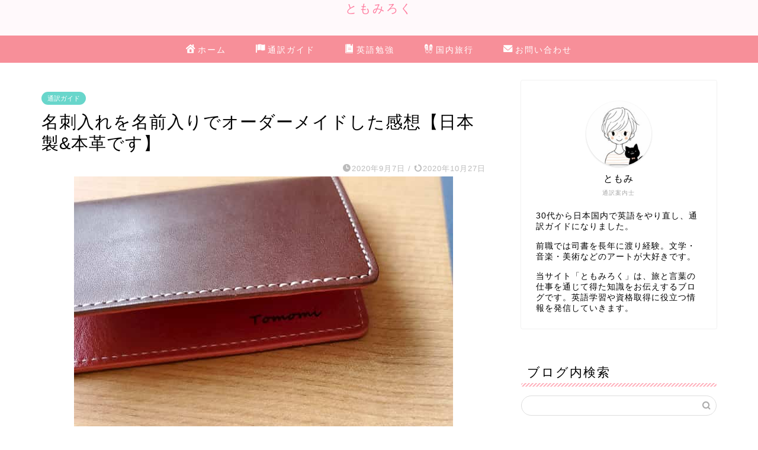

--- FILE ---
content_type: text/html; charset=UTF-8
request_url: https://tomomi6.com/card-case/
body_size: 23336
content:
<!DOCTYPE html>
<html lang="ja">
<head prefix="og: http://ogp.me/ns# fb: http://ogp.me/ns/fb# article: http://ogp.me/ns/article#">
<meta charset="utf-8">
<meta http-equiv="X-UA-Compatible" content="IE=edge">
<meta name="viewport" content="width=device-width, initial-scale=1">
<!-- ここからOGP -->
<meta property="og:type" content="blog">
<meta property="og:title" content="名刺入れを名前入りでオーダーメイドした感想【日本製&#038;本革です】｜ともみろく"> 
<meta property="og:url" content="https://tomomi6.com/card-case/"> 
<meta property="og:description" content="名刺入れを名前入りでオーダーメイドしてみました。 日本製で本革なのですが、セミオーダーのため、わりとお手頃でした。 シン"> 
<meta property="og:image" content="https://tomomi6.com/wp-content/uploads/2020/09/7e548d91a1c2f7bf4d6842f62a4b6978.jpg">
<meta property="og:site_name" content="ともみろく">
<meta property="fb:admins" content="">
<meta name="twitter:card" content="summary">
<!-- ここまでOGP --> 

<meta name="description" itemprop="description" content="名刺入れを名前入りでオーダーメイドしてみました。 日本製で本革なのですが、セミオーダーのため、わりとお手頃でした。 シン" >
<link rel="canonical" href="https://tomomi6.com/card-case/">
<title>名刺入れを名前入りでオーダーメイドした感想【日本製&#038;本革です】｜ともみろく</title>
<meta name='robots' content='max-image-preview:large' />
<link rel='dns-prefetch' href='//codoc.jp' />
<link rel='dns-prefetch' href='//cdnjs.cloudflare.com' />
<link rel="alternate" type="application/rss+xml" title="ともみろく &raquo; フィード" href="https://tomomi6.com/feed/" />
<link rel="alternate" type="application/rss+xml" title="ともみろく &raquo; コメントフィード" href="https://tomomi6.com/comments/feed/" />
<link rel="alternate" title="oEmbed (JSON)" type="application/json+oembed" href="https://tomomi6.com/wp-json/oembed/1.0/embed?url=https%3A%2F%2Ftomomi6.com%2Fcard-case%2F" />
<link rel="alternate" title="oEmbed (XML)" type="text/xml+oembed" href="https://tomomi6.com/wp-json/oembed/1.0/embed?url=https%3A%2F%2Ftomomi6.com%2Fcard-case%2F&#038;format=xml" />
<style id='wp-img-auto-sizes-contain-inline-css' type='text/css'>
img:is([sizes=auto i],[sizes^="auto," i]){contain-intrinsic-size:3000px 1500px}
/*# sourceURL=wp-img-auto-sizes-contain-inline-css */
</style>
<style id='wp-emoji-styles-inline-css' type='text/css'>

	img.wp-smiley, img.emoji {
		display: inline !important;
		border: none !important;
		box-shadow: none !important;
		height: 1em !important;
		width: 1em !important;
		margin: 0 0.07em !important;
		vertical-align: -0.1em !important;
		background: none !important;
		padding: 0 !important;
	}
/*# sourceURL=wp-emoji-styles-inline-css */
</style>
<style id='wp-block-library-inline-css' type='text/css'>
:root{--wp-block-synced-color:#7a00df;--wp-block-synced-color--rgb:122,0,223;--wp-bound-block-color:var(--wp-block-synced-color);--wp-editor-canvas-background:#ddd;--wp-admin-theme-color:#007cba;--wp-admin-theme-color--rgb:0,124,186;--wp-admin-theme-color-darker-10:#006ba1;--wp-admin-theme-color-darker-10--rgb:0,107,160.5;--wp-admin-theme-color-darker-20:#005a87;--wp-admin-theme-color-darker-20--rgb:0,90,135;--wp-admin-border-width-focus:2px}@media (min-resolution:192dpi){:root{--wp-admin-border-width-focus:1.5px}}.wp-element-button{cursor:pointer}:root .has-very-light-gray-background-color{background-color:#eee}:root .has-very-dark-gray-background-color{background-color:#313131}:root .has-very-light-gray-color{color:#eee}:root .has-very-dark-gray-color{color:#313131}:root .has-vivid-green-cyan-to-vivid-cyan-blue-gradient-background{background:linear-gradient(135deg,#00d084,#0693e3)}:root .has-purple-crush-gradient-background{background:linear-gradient(135deg,#34e2e4,#4721fb 50%,#ab1dfe)}:root .has-hazy-dawn-gradient-background{background:linear-gradient(135deg,#faaca8,#dad0ec)}:root .has-subdued-olive-gradient-background{background:linear-gradient(135deg,#fafae1,#67a671)}:root .has-atomic-cream-gradient-background{background:linear-gradient(135deg,#fdd79a,#004a59)}:root .has-nightshade-gradient-background{background:linear-gradient(135deg,#330968,#31cdcf)}:root .has-midnight-gradient-background{background:linear-gradient(135deg,#020381,#2874fc)}:root{--wp--preset--font-size--normal:16px;--wp--preset--font-size--huge:42px}.has-regular-font-size{font-size:1em}.has-larger-font-size{font-size:2.625em}.has-normal-font-size{font-size:var(--wp--preset--font-size--normal)}.has-huge-font-size{font-size:var(--wp--preset--font-size--huge)}.has-text-align-center{text-align:center}.has-text-align-left{text-align:left}.has-text-align-right{text-align:right}.has-fit-text{white-space:nowrap!important}#end-resizable-editor-section{display:none}.aligncenter{clear:both}.items-justified-left{justify-content:flex-start}.items-justified-center{justify-content:center}.items-justified-right{justify-content:flex-end}.items-justified-space-between{justify-content:space-between}.screen-reader-text{border:0;clip-path:inset(50%);height:1px;margin:-1px;overflow:hidden;padding:0;position:absolute;width:1px;word-wrap:normal!important}.screen-reader-text:focus{background-color:#ddd;clip-path:none;color:#444;display:block;font-size:1em;height:auto;left:5px;line-height:normal;padding:15px 23px 14px;text-decoration:none;top:5px;width:auto;z-index:100000}html :where(.has-border-color){border-style:solid}html :where([style*=border-top-color]){border-top-style:solid}html :where([style*=border-right-color]){border-right-style:solid}html :where([style*=border-bottom-color]){border-bottom-style:solid}html :where([style*=border-left-color]){border-left-style:solid}html :where([style*=border-width]){border-style:solid}html :where([style*=border-top-width]){border-top-style:solid}html :where([style*=border-right-width]){border-right-style:solid}html :where([style*=border-bottom-width]){border-bottom-style:solid}html :where([style*=border-left-width]){border-left-style:solid}html :where(img[class*=wp-image-]){height:auto;max-width:100%}:where(figure){margin:0 0 1em}html :where(.is-position-sticky){--wp-admin--admin-bar--position-offset:var(--wp-admin--admin-bar--height,0px)}@media screen and (max-width:600px){html :where(.is-position-sticky){--wp-admin--admin-bar--position-offset:0px}}

/*# sourceURL=wp-block-library-inline-css */
</style><style id='global-styles-inline-css' type='text/css'>
:root{--wp--preset--aspect-ratio--square: 1;--wp--preset--aspect-ratio--4-3: 4/3;--wp--preset--aspect-ratio--3-4: 3/4;--wp--preset--aspect-ratio--3-2: 3/2;--wp--preset--aspect-ratio--2-3: 2/3;--wp--preset--aspect-ratio--16-9: 16/9;--wp--preset--aspect-ratio--9-16: 9/16;--wp--preset--color--black: #000000;--wp--preset--color--cyan-bluish-gray: #abb8c3;--wp--preset--color--white: #ffffff;--wp--preset--color--pale-pink: #f78da7;--wp--preset--color--vivid-red: #cf2e2e;--wp--preset--color--luminous-vivid-orange: #ff6900;--wp--preset--color--luminous-vivid-amber: #fcb900;--wp--preset--color--light-green-cyan: #7bdcb5;--wp--preset--color--vivid-green-cyan: #00d084;--wp--preset--color--pale-cyan-blue: #8ed1fc;--wp--preset--color--vivid-cyan-blue: #0693e3;--wp--preset--color--vivid-purple: #9b51e0;--wp--preset--gradient--vivid-cyan-blue-to-vivid-purple: linear-gradient(135deg,rgb(6,147,227) 0%,rgb(155,81,224) 100%);--wp--preset--gradient--light-green-cyan-to-vivid-green-cyan: linear-gradient(135deg,rgb(122,220,180) 0%,rgb(0,208,130) 100%);--wp--preset--gradient--luminous-vivid-amber-to-luminous-vivid-orange: linear-gradient(135deg,rgb(252,185,0) 0%,rgb(255,105,0) 100%);--wp--preset--gradient--luminous-vivid-orange-to-vivid-red: linear-gradient(135deg,rgb(255,105,0) 0%,rgb(207,46,46) 100%);--wp--preset--gradient--very-light-gray-to-cyan-bluish-gray: linear-gradient(135deg,rgb(238,238,238) 0%,rgb(169,184,195) 100%);--wp--preset--gradient--cool-to-warm-spectrum: linear-gradient(135deg,rgb(74,234,220) 0%,rgb(151,120,209) 20%,rgb(207,42,186) 40%,rgb(238,44,130) 60%,rgb(251,105,98) 80%,rgb(254,248,76) 100%);--wp--preset--gradient--blush-light-purple: linear-gradient(135deg,rgb(255,206,236) 0%,rgb(152,150,240) 100%);--wp--preset--gradient--blush-bordeaux: linear-gradient(135deg,rgb(254,205,165) 0%,rgb(254,45,45) 50%,rgb(107,0,62) 100%);--wp--preset--gradient--luminous-dusk: linear-gradient(135deg,rgb(255,203,112) 0%,rgb(199,81,192) 50%,rgb(65,88,208) 100%);--wp--preset--gradient--pale-ocean: linear-gradient(135deg,rgb(255,245,203) 0%,rgb(182,227,212) 50%,rgb(51,167,181) 100%);--wp--preset--gradient--electric-grass: linear-gradient(135deg,rgb(202,248,128) 0%,rgb(113,206,126) 100%);--wp--preset--gradient--midnight: linear-gradient(135deg,rgb(2,3,129) 0%,rgb(40,116,252) 100%);--wp--preset--font-size--small: 13px;--wp--preset--font-size--medium: 20px;--wp--preset--font-size--large: 36px;--wp--preset--font-size--x-large: 42px;--wp--preset--spacing--20: 0.44rem;--wp--preset--spacing--30: 0.67rem;--wp--preset--spacing--40: 1rem;--wp--preset--spacing--50: 1.5rem;--wp--preset--spacing--60: 2.25rem;--wp--preset--spacing--70: 3.38rem;--wp--preset--spacing--80: 5.06rem;--wp--preset--shadow--natural: 6px 6px 9px rgba(0, 0, 0, 0.2);--wp--preset--shadow--deep: 12px 12px 50px rgba(0, 0, 0, 0.4);--wp--preset--shadow--sharp: 6px 6px 0px rgba(0, 0, 0, 0.2);--wp--preset--shadow--outlined: 6px 6px 0px -3px rgb(255, 255, 255), 6px 6px rgb(0, 0, 0);--wp--preset--shadow--crisp: 6px 6px 0px rgb(0, 0, 0);}:where(.is-layout-flex){gap: 0.5em;}:where(.is-layout-grid){gap: 0.5em;}body .is-layout-flex{display: flex;}.is-layout-flex{flex-wrap: wrap;align-items: center;}.is-layout-flex > :is(*, div){margin: 0;}body .is-layout-grid{display: grid;}.is-layout-grid > :is(*, div){margin: 0;}:where(.wp-block-columns.is-layout-flex){gap: 2em;}:where(.wp-block-columns.is-layout-grid){gap: 2em;}:where(.wp-block-post-template.is-layout-flex){gap: 1.25em;}:where(.wp-block-post-template.is-layout-grid){gap: 1.25em;}.has-black-color{color: var(--wp--preset--color--black) !important;}.has-cyan-bluish-gray-color{color: var(--wp--preset--color--cyan-bluish-gray) !important;}.has-white-color{color: var(--wp--preset--color--white) !important;}.has-pale-pink-color{color: var(--wp--preset--color--pale-pink) !important;}.has-vivid-red-color{color: var(--wp--preset--color--vivid-red) !important;}.has-luminous-vivid-orange-color{color: var(--wp--preset--color--luminous-vivid-orange) !important;}.has-luminous-vivid-amber-color{color: var(--wp--preset--color--luminous-vivid-amber) !important;}.has-light-green-cyan-color{color: var(--wp--preset--color--light-green-cyan) !important;}.has-vivid-green-cyan-color{color: var(--wp--preset--color--vivid-green-cyan) !important;}.has-pale-cyan-blue-color{color: var(--wp--preset--color--pale-cyan-blue) !important;}.has-vivid-cyan-blue-color{color: var(--wp--preset--color--vivid-cyan-blue) !important;}.has-vivid-purple-color{color: var(--wp--preset--color--vivid-purple) !important;}.has-black-background-color{background-color: var(--wp--preset--color--black) !important;}.has-cyan-bluish-gray-background-color{background-color: var(--wp--preset--color--cyan-bluish-gray) !important;}.has-white-background-color{background-color: var(--wp--preset--color--white) !important;}.has-pale-pink-background-color{background-color: var(--wp--preset--color--pale-pink) !important;}.has-vivid-red-background-color{background-color: var(--wp--preset--color--vivid-red) !important;}.has-luminous-vivid-orange-background-color{background-color: var(--wp--preset--color--luminous-vivid-orange) !important;}.has-luminous-vivid-amber-background-color{background-color: var(--wp--preset--color--luminous-vivid-amber) !important;}.has-light-green-cyan-background-color{background-color: var(--wp--preset--color--light-green-cyan) !important;}.has-vivid-green-cyan-background-color{background-color: var(--wp--preset--color--vivid-green-cyan) !important;}.has-pale-cyan-blue-background-color{background-color: var(--wp--preset--color--pale-cyan-blue) !important;}.has-vivid-cyan-blue-background-color{background-color: var(--wp--preset--color--vivid-cyan-blue) !important;}.has-vivid-purple-background-color{background-color: var(--wp--preset--color--vivid-purple) !important;}.has-black-border-color{border-color: var(--wp--preset--color--black) !important;}.has-cyan-bluish-gray-border-color{border-color: var(--wp--preset--color--cyan-bluish-gray) !important;}.has-white-border-color{border-color: var(--wp--preset--color--white) !important;}.has-pale-pink-border-color{border-color: var(--wp--preset--color--pale-pink) !important;}.has-vivid-red-border-color{border-color: var(--wp--preset--color--vivid-red) !important;}.has-luminous-vivid-orange-border-color{border-color: var(--wp--preset--color--luminous-vivid-orange) !important;}.has-luminous-vivid-amber-border-color{border-color: var(--wp--preset--color--luminous-vivid-amber) !important;}.has-light-green-cyan-border-color{border-color: var(--wp--preset--color--light-green-cyan) !important;}.has-vivid-green-cyan-border-color{border-color: var(--wp--preset--color--vivid-green-cyan) !important;}.has-pale-cyan-blue-border-color{border-color: var(--wp--preset--color--pale-cyan-blue) !important;}.has-vivid-cyan-blue-border-color{border-color: var(--wp--preset--color--vivid-cyan-blue) !important;}.has-vivid-purple-border-color{border-color: var(--wp--preset--color--vivid-purple) !important;}.has-vivid-cyan-blue-to-vivid-purple-gradient-background{background: var(--wp--preset--gradient--vivid-cyan-blue-to-vivid-purple) !important;}.has-light-green-cyan-to-vivid-green-cyan-gradient-background{background: var(--wp--preset--gradient--light-green-cyan-to-vivid-green-cyan) !important;}.has-luminous-vivid-amber-to-luminous-vivid-orange-gradient-background{background: var(--wp--preset--gradient--luminous-vivid-amber-to-luminous-vivid-orange) !important;}.has-luminous-vivid-orange-to-vivid-red-gradient-background{background: var(--wp--preset--gradient--luminous-vivid-orange-to-vivid-red) !important;}.has-very-light-gray-to-cyan-bluish-gray-gradient-background{background: var(--wp--preset--gradient--very-light-gray-to-cyan-bluish-gray) !important;}.has-cool-to-warm-spectrum-gradient-background{background: var(--wp--preset--gradient--cool-to-warm-spectrum) !important;}.has-blush-light-purple-gradient-background{background: var(--wp--preset--gradient--blush-light-purple) !important;}.has-blush-bordeaux-gradient-background{background: var(--wp--preset--gradient--blush-bordeaux) !important;}.has-luminous-dusk-gradient-background{background: var(--wp--preset--gradient--luminous-dusk) !important;}.has-pale-ocean-gradient-background{background: var(--wp--preset--gradient--pale-ocean) !important;}.has-electric-grass-gradient-background{background: var(--wp--preset--gradient--electric-grass) !important;}.has-midnight-gradient-background{background: var(--wp--preset--gradient--midnight) !important;}.has-small-font-size{font-size: var(--wp--preset--font-size--small) !important;}.has-medium-font-size{font-size: var(--wp--preset--font-size--medium) !important;}.has-large-font-size{font-size: var(--wp--preset--font-size--large) !important;}.has-x-large-font-size{font-size: var(--wp--preset--font-size--x-large) !important;}
/*# sourceURL=global-styles-inline-css */
</style>

<style id='classic-theme-styles-inline-css' type='text/css'>
/*! This file is auto-generated */
.wp-block-button__link{color:#fff;background-color:#32373c;border-radius:9999px;box-shadow:none;text-decoration:none;padding:calc(.667em + 2px) calc(1.333em + 2px);font-size:1.125em}.wp-block-file__button{background:#32373c;color:#fff;text-decoration:none}
/*# sourceURL=/wp-includes/css/classic-themes.min.css */
</style>
<link rel='stylesheet' id='contact-form-7-css' href='https://tomomi6.com/wp-content/plugins/contact-form-7/includes/css/styles.css?ver=6.1.4' type='text/css' media='all' />
<link rel='stylesheet' id='parent-style-css' href='https://tomomi6.com/wp-content/themes/jin/style.css?ver=6.9' type='text/css' media='all' />
<link rel='stylesheet' id='theme-style-css' href='https://tomomi6.com/wp-content/themes/jin-child/style.css?ver=6.9' type='text/css' media='all' />
<link rel='stylesheet' id='swiper-style-css' href='https://cdnjs.cloudflare.com/ajax/libs/Swiper/4.0.7/css/swiper.min.css?ver=6.9' type='text/css' media='all' />
<script type="text/javascript" src="https://tomomi6.com/wp-includes/js/jquery/jquery.min.js?ver=3.7.1" id="jquery-core-js"></script>
<script type="text/javascript" src="https://tomomi6.com/wp-includes/js/jquery/jquery-migrate.min.js?ver=3.4.1" id="jquery-migrate-js"></script>
<script type="text/javascript"  src="https://codoc.jp/js/cms.js?ver=6.9" id="codoc-injector-js-js"  data-css="blue"  data-usercode="03pBu30PKA" defer></script>
<link rel="https://api.w.org/" href="https://tomomi6.com/wp-json/" /><link rel="alternate" title="JSON" type="application/json" href="https://tomomi6.com/wp-json/wp/v2/posts/6061" /><link rel='shortlink' href='https://tomomi6.com/?p=6061' />
	<style type="text/css">
		#wrapper {
			background-color: #ffffff;
			background-image: url();
					}

		.related-entry-headline-text span:before,
		#comment-title span:before,
		#reply-title span:before {
			background-color: #ffb6c1;
			border-color: #ffb6c1 !important;
		}

		#breadcrumb:after,
		#page-top a {
			background-color: #f794a8;
		}

		footer {
			background-color: #f794a8;
		}

		.footer-inner a,
		#copyright,
		#copyright-center {
			border-color: #fff !important;
			color: #fff !important;
		}

		#footer-widget-area {
			border-color: #fff !important;
		}

		.page-top-footer a {
			color: #f794a8 !important;
		}

		#breadcrumb ul li,
		#breadcrumb ul li a {
			color: #f794a8 !important;
		}

		body,
		a,
		a:link,
		a:visited,
		.my-profile,
		.widgettitle,
		.tabBtn-mag label {
			color: #000000;
		}

		a:hover {
			color: #53bcb5;
		}

		.widget_nav_menu ul>li>a:before,
		.widget_categories ul>li>a:before,
		.widget_pages ul>li>a:before,
		.widget_recent_entries ul>li>a:before,
		.widget_archive ul>li>a:before,
		.widget_archive form:after,
		.widget_categories form:after,
		.widget_nav_menu ul>li>ul.sub-menu>li>a:before,
		.widget_categories ul>li>.children>li>a:before,
		.widget_pages ul>li>.children>li>a:before,
		.widget_nav_menu ul>li>ul.sub-menu>li>ul.sub-menu li>a:before,
		.widget_categories ul>li>.children>li>.children li>a:before,
		.widget_pages ul>li>.children>li>.children li>a:before {
			color: #ffb6c1;
		}

		.widget_nav_menu ul .sub-menu .sub-menu li a:before {
			background-color: #000000 !important;
		}
		.d--labeling-act-border{
			border-color: rgba(0,0,0,0.18);
		}
		.c--labeling-act.d--labeling-act-solid{
			background-color: rgba(0,0,0,0.06);
		}
		.a--labeling-act{
			color: rgba(0,0,0,0.6);
		}
		.a--labeling-small-act span{
			background-color: rgba(0,0,0,0.21);
		}
		.c--labeling-act.d--labeling-act-strong{
			background-color: rgba(0,0,0,0.045);
		}
		.d--labeling-act-strong .a--labeling-act{
			color: rgba(0,0,0,0.75);
		}


		footer .footer-widget,
		footer .footer-widget a,
		footer .footer-widget ul li,
		.footer-widget.widget_nav_menu ul>li>a:before,
		.footer-widget.widget_categories ul>li>a:before,
		.footer-widget.widget_recent_entries ul>li>a:before,
		.footer-widget.widget_pages ul>li>a:before,
		.footer-widget.widget_archive ul>li>a:before,
		footer .widget_tag_cloud .tagcloud a:before {
			color: #fff !important;
			border-color: #fff !important;
		}

		footer .footer-widget .widgettitle {
			color: #fff !important;
			border-color: #68d6cb !important;
		}

		footer .widget_nav_menu ul .children .children li a:before,
		footer .widget_categories ul .children .children li a:before,
		footer .widget_nav_menu ul .sub-menu .sub-menu li a:before {
			background-color: #fff !important;
		}

		#drawernav a:hover,
		.post-list-title,
		#prev-next p,
		#toc_container .toc_list li a {
			color: #000000 !important;
		}

		#header-box {
			background-color: #fff9fb;
		}

		@media (min-width: 768px) {

			#header-box .header-box10-bg:before,
			#header-box .header-box11-bg:before {
				border-radius: 2px;
			}
		}

		@media (min-width: 768px) {
			.top-image-meta {
				margin-top: calc(0px - 30px);
			}
		}

		@media (min-width: 1200px) {
			.top-image-meta {
				margin-top: calc(0px);
			}
		}

		.pickup-contents:before {
			background-color: #fff9fb !important;
		}

		.main-image-text {
			color: #555;
		}

		.main-image-text-sub {
			color: #555;
		}

		@media (min-width: 481px) {
			#site-info {
				padding-top: 0px !important;
				padding-bottom: 0px !important;
			}
		}

		#site-info span a {
			color: #ff7fa1 !important;
		}

		#headmenu .headsns .line a svg {
			fill: #ff7fa1 !important;
		}

		#headmenu .headsns a,
		#headmenu {
			color: #ff7fa1 !important;
			border-color: #ff7fa1 !important;
		}

		.profile-follow .line-sns a svg {
			fill: #ffb6c1 !important;
		}

		.profile-follow .line-sns a:hover svg {
			fill: #68d6cb !important;
		}

		.profile-follow a {
			color: #ffb6c1 !important;
			border-color: #ffb6c1 !important;
		}

		.profile-follow a:hover,
		#headmenu .headsns a:hover {
			color: #68d6cb !important;
			border-color: #68d6cb !important;
		}

		.search-box:hover {
			color: #68d6cb !important;
			border-color: #68d6cb !important;
		}

		#header #headmenu .headsns .line a:hover svg {
			fill: #68d6cb !important;
		}

		.cps-icon-bar,
		#navtoggle:checked+.sp-menu-open .cps-icon-bar {
			background-color: #ff7fa1;
		}

		#nav-container {
			background-color: #f78f99;
		}

		.menu-box .menu-item svg {
			fill: #ffffff;
		}

		#drawernav ul.menu-box>li>a,
		#drawernav2 ul.menu-box>li>a,
		#drawernav3 ul.menu-box>li>a,
		#drawernav4 ul.menu-box>li>a,
		#drawernav5 ul.menu-box>li>a,
		#drawernav ul.menu-box>li.menu-item-has-children:after,
		#drawernav2 ul.menu-box>li.menu-item-has-children:after,
		#drawernav3 ul.menu-box>li.menu-item-has-children:after,
		#drawernav4 ul.menu-box>li.menu-item-has-children:after,
		#drawernav5 ul.menu-box>li.menu-item-has-children:after {
			color: #ffffff !important;
		}

		#drawernav ul.menu-box li a,
		#drawernav2 ul.menu-box li a,
		#drawernav3 ul.menu-box li a,
		#drawernav4 ul.menu-box li a,
		#drawernav5 ul.menu-box li a {
			font-size: 14px !important;
		}

		#drawernav3 ul.menu-box>li {
			color: #000000 !important;
		}

		#drawernav4 .menu-box>.menu-item>a:after,
		#drawernav3 .menu-box>.menu-item>a:after,
		#drawernav .menu-box>.menu-item>a:after {
			background-color: #ffffff !important;
		}

		#drawernav2 .menu-box>.menu-item:hover,
		#drawernav5 .menu-box>.menu-item:hover {
			border-top-color: #ffb6c1 !important;
		}

		.cps-info-bar a {
			background-color: #ffcd44 !important;
		}

		@media (min-width: 768px) {
			.post-list-mag .post-list-item:not(:nth-child(2n)) {
				margin-right: 2.6%;
			}
		}

		@media (min-width: 768px) {

			#tab-1:checked~.tabBtn-mag li [for="tab-1"]:after,
			#tab-2:checked~.tabBtn-mag li [for="tab-2"]:after,
			#tab-3:checked~.tabBtn-mag li [for="tab-3"]:after,
			#tab-4:checked~.tabBtn-mag li [for="tab-4"]:after {
				border-top-color: #ffb6c1 !important;
			}

			.tabBtn-mag label {
				border-bottom-color: #ffb6c1 !important;
			}
		}

		#tab-1:checked~.tabBtn-mag li [for="tab-1"],
		#tab-2:checked~.tabBtn-mag li [for="tab-2"],
		#tab-3:checked~.tabBtn-mag li [for="tab-3"],
		#tab-4:checked~.tabBtn-mag li [for="tab-4"],
		#prev-next a.next:after,
		#prev-next a.prev:after,
		.more-cat-button a:hover span:before {
			background-color: #ffb6c1 !important;
		}


		.swiper-slide .post-list-cat,
		.post-list-mag .post-list-cat,
		.post-list-mag3col .post-list-cat,
		.post-list-mag-sp1col .post-list-cat,
		.swiper-pagination-bullet-active,
		.pickup-cat,
		.post-list .post-list-cat,
		#breadcrumb .bcHome a:hover span:before,
		.popular-item:nth-child(1) .pop-num,
		.popular-item:nth-child(2) .pop-num,
		.popular-item:nth-child(3) .pop-num {
			background-color: #68d6cb !important;
		}

		.sidebar-btn a,
		.profile-sns-menu {
			background-color: #68d6cb !important;
		}

		.sp-sns-menu a,
		.pickup-contents-box a:hover .pickup-title {
			border-color: #ffb6c1 !important;
			color: #ffb6c1 !important;
		}

		.pro-line svg {
			fill: #ffb6c1 !important;
		}

		.cps-post-cat a,
		.meta-cat,
		.popular-cat {
			background-color: #68d6cb !important;
			border-color: #68d6cb !important;
		}

		.tagicon,
		.tag-box a,
		#toc_container .toc_list>li,
		#toc_container .toc_title {
			color: #ffb6c1 !important;
		}

		.widget_tag_cloud a::before {
			color: #000000 !important;
		}

		.tag-box a,
		#toc_container:before {
			border-color: #ffb6c1 !important;
		}

		.cps-post-cat a:hover {
			color: #53bcb5 !important;
		}

		.pagination li:not([class*="current"]) a:hover,
		.widget_tag_cloud a:hover {
			background-color: #ffb6c1 !important;
		}

		.pagination li:not([class*="current"]) a:hover {
			opacity: 0.5 !important;
		}

		.pagination li.current a {
			background-color: #ffb6c1 !important;
			border-color: #ffb6c1 !important;
		}

		.nextpage a:hover span {
			color: #ffb6c1 !important;
			border-color: #ffb6c1 !important;
		}

		.cta-content:before {
			background-color: #ffffff !important;
		}

		.cta-text,
		.info-title {
			color: #727272 !important;
		}

		#footer-widget-area.footer_style1 .widgettitle {
			border-color: #68d6cb !important;
		}

		.sidebar_style1 .widgettitle,
		.sidebar_style5 .widgettitle {
			border-color: #ffb6c1 !important;
		}

		.sidebar_style2 .widgettitle,
		.sidebar_style4 .widgettitle,
		.sidebar_style6 .widgettitle,
		#home-bottom-widget .widgettitle,
		#home-top-widget .widgettitle,
		#post-bottom-widget .widgettitle,
		#post-top-widget .widgettitle {
			background-color: #ffb6c1 !important;
		}

		#home-bottom-widget .widget_search .search-box input[type="submit"],
		#home-top-widget .widget_search .search-box input[type="submit"],
		#post-bottom-widget .widget_search .search-box input[type="submit"],
		#post-top-widget .widget_search .search-box input[type="submit"] {
			background-color: #68d6cb !important;
		}

		.tn-logo-size {
			font-size: 150% !important;
		}

		@media (min-width: 481px) {
			.tn-logo-size img {
				width: calc(150%*0.5) !important;
			}
		}

		@media (min-width: 768px) {
			.tn-logo-size img {
				width: calc(150%*2.2) !important;
			}
		}

		@media (min-width: 1200px) {
			.tn-logo-size img {
				width: 150% !important;
			}
		}

		.sp-logo-size {
			font-size: 100% !important;
		}

		.sp-logo-size img {
			width: 100% !important;
		}

		.cps-post-main ul>li:before,
		.cps-post-main ol>li:before {
			background-color: #68d6cb !important;
		}

		.profile-card .profile-title {
			background-color: #ffb6c1 !important;
		}

		.profile-card {
			border-color: #ffb6c1 !important;
		}

		.cps-post-main a {
			color: #1111cc;
		}

		.cps-post-main .marker {
			background: -webkit-linear-gradient(transparent 60%, #c9efef 0%);
			background: linear-gradient(transparent 60%, #c9efef 0%);
		}

		.cps-post-main .marker2 {
			background: -webkit-linear-gradient(transparent 60%, #ffeff0 0%);
			background: linear-gradient(transparent 60%, #ffeff0 0%);
		}

		.cps-post-main .jic-sc {
			color: #e9546b;
		}


		.simple-box1 {
			border-color: #9cd6bd !important;
		}

		.simple-box2 {
			border-color: #f2bf7d !important;
		}

		.simple-box3 {
			border-color: #dddcd2 !important;
		}

		.simple-box4 {
			border-color: #7badd8 !important;
		}

		.simple-box4:before {
			background-color: #7badd8;
		}

		.simple-box5 {
			border-color: #e896c7 !important;
		}

		.simple-box5:before {
			background-color: #e896c7;
		}

		.simple-box6 {
			background-color: #ffffed !important;
		}

		.simple-box7 {
			border-color: #def1f9 !important;
		}

		.simple-box7:before {
			background-color: #def1f9 !important;
		}

		.simple-box8 {
			border-color: #96ddc1 !important;
		}

		.simple-box8:before {
			background-color: #96ddc1 !important;
		}

		.simple-box9:before {
			background-color: #e1c0e8 !important;
		}

		.simple-box9:after {
			border-color: #e1c0e8 #e1c0e8 #ffffff #ffffff !important;
		}

		.kaisetsu-box1:before,
		.kaisetsu-box1-title {
			background-color: #ffb49e !important;
		}

		.kaisetsu-box2 {
			border-color: #68d6cb !important;
		}

		.kaisetsu-box2-title {
			background-color: #68d6cb !important;
		}

		.kaisetsu-box4 {
			border-color: #ea91a9 !important;
		}

		.kaisetsu-box4-title {
			background-color: #ea91a9 !important;
		}

		.kaisetsu-box5:before {
			background-color: #57b3ba !important;
		}

		.kaisetsu-box5-title {
			background-color: #57b3ba !important;
		}

		.concept-box1 {
			border-color: #85db8f !important;
		}

		.concept-box1:after {
			background-color: #85db8f !important;
		}

		.concept-box1:before {
			content: "Check!" !important;
			color: #85db8f !important;
		}

		.concept-box2 {
			border-color: #f7cf6a !important;
		}

		.concept-box2:after {
			background-color: #f7cf6a !important;
		}

		.concept-box2:before {
			content: "注意点" !important;
			color: #f7cf6a !important;
		}

		.concept-box3 {
			border-color: #86cee8 !important;
		}

		.concept-box3:after {
			background-color: #86cee8 !important;
		}

		.concept-box3:before {
			content: "良い例" !important;
			color: #86cee8 !important;
		}

		.concept-box4 {
			border-color: #ed8989 !important;
		}

		.concept-box4:after {
			background-color: #ed8989 !important;
		}

		.concept-box4:before {
			content: "悪い例" !important;
			color: #ed8989 !important;
		}

		.concept-box5 {
			border-color: #9e9e9e !important;
		}

		.concept-box5:after {
			background-color: #9e9e9e !important;
		}

		.concept-box5:before {
			content: "参考" !important;
			color: #9e9e9e !important;
		}

		.concept-box6 {
			border-color: #8eaced !important;
		}

		.concept-box6:after {
			background-color: #8eaced !important;
		}

		.concept-box6:before {
			content: "メモ" !important;
			color: #8eaced !important;
		}

		.innerlink-box1,
		.blog-card {
			border-color: #68d6cb !important;
		}

		.innerlink-box1-title {
			background-color: #68d6cb !important;
			border-color: #68d6cb !important;
		}

		.innerlink-box1:before,
		.blog-card-hl-box {
			background-color: #68d6cb !important;
		}

		.concept-box1:before,
		.concept-box2:before,
		.concept-box3:before,
		.concept-box4:before,
		.concept-box5:before,
		.concept-box6:before {
			background-color: #ffffff;
			background-image: url();
		}

		.concept-box1:after,
		.concept-box2:after,
		.concept-box3:after,
		.concept-box4:after,
		.concept-box5:after,
		.concept-box6:after {
			border-color: #ffffff;
			border-image: url() 27 23 / 50px 30px / 1rem round space0 / 5px 5px;
		}

		.jin-ac-box01-title::after {
			color: #ffb6c1;
		}

		.color-button01 a,
		.color-button01 a:hover,
		.color-button01:before {
			background-color: #ff7fa1 !important;
		}

		.top-image-btn-color a,
		.top-image-btn-color a:hover,
		.top-image-btn-color:before {
			background-color: #ffcd44 !important;
		}

		.color-button02 a,
		.color-button02 a:hover,
		.color-button02:before {
			background-color: #68d6cb !important;
		}

		.color-button01-big a,
		.color-button01-big a:hover,
		.color-button01-big:before {
			background-color: #68d6cb !important;
		}

		.color-button01-big a,
		.color-button01-big:before {
			border-radius: 5px !important;
		}

		.color-button01-big a {
			padding-top: 20px !important;
			padding-bottom: 20px !important;
		}

		.color-button02-big a,
		.color-button02-big a:hover,
		.color-button02-big:before {
			background-color: #ffca89 !important;
		}

		.color-button02-big a,
		.color-button02-big:before {
			border-radius: 40px !important;
		}

		.color-button02-big a {
			padding-top: 20px !important;
			padding-bottom: 20px !important;
		}

		.color-button01-big {
			width: 75% !important;
		}

		.color-button02-big {
			width: 75% !important;
		}

		.top-image-btn-color:before,
		.color-button01:before,
		.color-button02:before,
		.color-button01-big:before,
		.color-button02-big:before {
			bottom: -1px;
			left: -1px;
			width: 100%;
			height: 100%;
			border-radius: 6px;
			box-shadow: 0px 1px 5px 0px rgba(0, 0, 0, 0.25);
			-webkit-transition: all .4s;
			transition: all .4s;
		}

		.top-image-btn-color a:hover,
		.color-button01 a:hover,
		.color-button02 a:hover,
		.color-button01-big a:hover,
		.color-button02-big a:hover {
			-webkit-transform: translateY(2px);
			transform: translateY(2px);
			-webkit-filter: brightness(0.95);
			filter: brightness(0.95);
		}

		.top-image-btn-color:hover:before,
		.color-button01:hover:before,
		.color-button02:hover:before,
		.color-button01-big:hover:before,
		.color-button02-big:hover:before {
			-webkit-transform: translateY(2px);
			transform: translateY(2px);
			box-shadow: none !important;
		}

		.h2-style01 h2,
		.h2-style02 h2:before,
		.h2-style03 h2,
		.h2-style04 h2:before,
		.h2-style05 h2,
		.h2-style07 h2:before,
		.h2-style07 h2:after,
		.h3-style03 h3:before,
		.h3-style02 h3:before,
		.h3-style05 h3:before,
		.h3-style07 h3:before,
		.h2-style08 h2:after,
		.h2-style10 h2:before,
		.h2-style10 h2:after,
		.h3-style02 h3:after,
		.h4-style02 h4:before {
			background-color: #ffb6c1 !important;
		}

		.h3-style01 h3,
		.h3-style04 h3,
		.h3-style05 h3,
		.h3-style06 h3,
		.h4-style01 h4,
		.h2-style02 h2,
		.h2-style08 h2,
		.h2-style08 h2:before,
		.h2-style09 h2,
		.h4-style03 h4 {
			border-color: #ffb6c1 !important;
		}

		.h2-style05 h2:before {
			border-top-color: #ffb6c1 !important;
		}

		.h2-style06 h2:before,
		.sidebar_style3 .widgettitle:after {
			background-image: linear-gradient(-45deg,
					transparent 25%,
					#ffb6c1 25%,
					#ffb6c1 50%,
					transparent 50%,
					transparent 75%,
					#ffb6c1 75%,
					#ffb6c1);
		}

		.jin-h2-icons.h2-style02 h2 .jic:before,
		.jin-h2-icons.h2-style04 h2 .jic:before,
		.jin-h2-icons.h2-style06 h2 .jic:before,
		.jin-h2-icons.h2-style07 h2 .jic:before,
		.jin-h2-icons.h2-style08 h2 .jic:before,
		.jin-h2-icons.h2-style09 h2 .jic:before,
		.jin-h2-icons.h2-style10 h2 .jic:before,
		.jin-h3-icons.h3-style01 h3 .jic:before,
		.jin-h3-icons.h3-style02 h3 .jic:before,
		.jin-h3-icons.h3-style03 h3 .jic:before,
		.jin-h3-icons.h3-style04 h3 .jic:before,
		.jin-h3-icons.h3-style05 h3 .jic:before,
		.jin-h3-icons.h3-style06 h3 .jic:before,
		.jin-h3-icons.h3-style07 h3 .jic:before,
		.jin-h4-icons.h4-style01 h4 .jic:before,
		.jin-h4-icons.h4-style02 h4 .jic:before,
		.jin-h4-icons.h4-style03 h4 .jic:before,
		.jin-h4-icons.h4-style04 h4 .jic:before {
			color: #ffb6c1;
		}

		@media all and (-ms-high-contrast:none) {

			*::-ms-backdrop,
			.color-button01:before,
			.color-button02:before,
			.color-button01-big:before,
			.color-button02-big:before {
				background-color: #595857 !important;
			}
		}

		.jin-lp-h2 h2,
		.jin-lp-h2 h2 {
			background-color: transparent !important;
			border-color: transparent !important;
			color: #000000 !important;
		}

		.jincolumn-h3style2 {
			border-color: #ffb6c1 !important;
		}

		.jinlph2-style1 h2:first-letter {
			color: #ffb6c1 !important;
		}

		.jinlph2-style2 h2,
		.jinlph2-style3 h2 {
			border-color: #ffb6c1 !important;
		}

		.jin-photo-title .jin-fusen1-down,
		.jin-photo-title .jin-fusen1-even,
		.jin-photo-title .jin-fusen1-up {
			border-left-color: #ffb6c1;
		}

		.jin-photo-title .jin-fusen2,
		.jin-photo-title .jin-fusen3 {
			background-color: #ffb6c1;
		}

		.jin-photo-title .jin-fusen2:before,
		.jin-photo-title .jin-fusen3:before {
			border-top-color: #ffb6c1;
		}

		.has-huge-font-size {
			font-size: 42px !important;
		}

		.has-large-font-size {
			font-size: 36px !important;
		}

		.has-medium-font-size {
			font-size: 20px !important;
		}

		.has-normal-font-size {
			font-size: 16px !important;
		}

		.has-small-font-size {
			font-size: 13px !important;
		}
	</style>
	<style type="text/css">
		/*<!-- rtoc -->*/
		.rtoc-mokuji-content {
			background-color: #ffffff;
		}

		.rtoc-mokuji-content.frame1 {
			border: 1px solid #ff7fa1;
		}

		.rtoc-mokuji-content #rtoc-mokuji-title {
			color: #ff7fa1;
		}

		.rtoc-mokuji-content .rtoc-mokuji li>a {
			color: #877179;
		}

		.rtoc-mokuji-content .mokuji_ul.level-1>.rtoc-item::before {
			background-color: #68d6cb !important;
		}

		.rtoc-mokuji-content .mokuji_ul.level-2>.rtoc-item::before {
			background-color: #68d6cb !important;
		}

		.rtoc-mokuji-content.frame2::before,
		.rtoc-mokuji-content.frame3,
		.rtoc-mokuji-content.frame4,
		.rtoc-mokuji-content.frame5 {
			border-color: #ff7fa1 !important;
		}

		.rtoc-mokuji-content.frame5::before,
		.rtoc-mokuji-content.frame5::after {
			background-color: #ff7fa1;
		}

		.widget_block #rtoc-mokuji-widget-wrapper .rtoc-mokuji.level-1 .rtoc-item.rtoc-current:after,
		.widget #rtoc-mokuji-widget-wrapper .rtoc-mokuji.level-1 .rtoc-item.rtoc-current:after,
		#scrollad #rtoc-mokuji-widget-wrapper .rtoc-mokuji.level-1 .rtoc-item.rtoc-current:after,
		#sideBarTracking #rtoc-mokuji-widget-wrapper .rtoc-mokuji.level-1 .rtoc-item.rtoc-current:after {
			background-color: #68d6cb !important;
		}

		.cls-1,
		.cls-2 {
			stroke: #ff7fa1;
		}

		.rtoc-mokuji-content .decimal_ol.level-2>.rtoc-item::before,
		.rtoc-mokuji-content .mokuji_ol.level-2>.rtoc-item::before,
		.rtoc-mokuji-content .decimal_ol.level-2>.rtoc-item::after,
		.rtoc-mokuji-content .decimal_ol.level-2>.rtoc-item::after {
			color: #68d6cb;
			background-color: #68d6cb;
		}

		.rtoc-mokuji-content .rtoc-mokuji.level-1>.rtoc-item::before {
			color: #68d6cb;
		}

		.rtoc-mokuji-content .decimal_ol>.rtoc-item::after {
			background-color: #68d6cb;
		}

		.rtoc-mokuji-content .decimal_ol>.rtoc-item::before {
			color: #68d6cb;
		}

		/*rtoc_return*/
		#rtoc_return a::before {
			background-image: url(https://tomomi6.com/wp-content/plugins/rich-table-of-content/include/../img/rtoc_return.png);
		}

		#rtoc_return a {
			background-color: #ff7fa1 !important;
		}

		/* アクセントポイント */
		.rtoc-mokuji-content .level-1>.rtoc-item #rtocAC.accent-point::after {
			background-color: #68d6cb;
		}

		.rtoc-mokuji-content .level-2>.rtoc-item #rtocAC.accent-point::after {
			background-color: #68d6cb;
		}
		.rtoc-mokuji-content.frame6,
		.rtoc-mokuji-content.frame7::before,
		.rtoc-mokuji-content.frame8::before {
			border-color: #ff7fa1;
		}

		.rtoc-mokuji-content.frame6 #rtoc-mokuji-title,
		.rtoc-mokuji-content.frame7 #rtoc-mokuji-title::after {
			background-color: #ff7fa1;
		}

		#rtoc-mokuji-wrapper.rtoc-mokuji-content.rtoc_h2_timeline .mokuji_ol.level-1>.rtoc-item::after,
		#rtoc-mokuji-wrapper.rtoc-mokuji-content.rtoc_h2_timeline .level-1.decimal_ol>.rtoc-item::after,
		#rtoc-mokuji-wrapper.rtoc-mokuji-content.rtoc_h3_timeline .mokuji_ol.level-2>.rtoc-item::after,
		#rtoc-mokuji-wrapper.rtoc-mokuji-content.rtoc_h3_timeline .mokuji_ol.level-2>.rtoc-item::after,
		.rtoc-mokuji-content.frame7 #rtoc-mokuji-title span::after {
			background-color: #68d6cb;
		}

		.widget #rtoc-mokuji-wrapper.rtoc-mokuji-content.frame6 #rtoc-mokuji-title {
			color: #ff7fa1;
			background-color: #ffffff;
		}
	</style>
	<link rel="icon" href="https://tomomi6.com/wp-content/uploads/2020/10/cropped-5ac940eb1b366285992c1bf30c4fe02c-32x32.jpg" sizes="32x32" />
<link rel="icon" href="https://tomomi6.com/wp-content/uploads/2020/10/cropped-5ac940eb1b366285992c1bf30c4fe02c-192x192.jpg" sizes="192x192" />
<link rel="apple-touch-icon" href="https://tomomi6.com/wp-content/uploads/2020/10/cropped-5ac940eb1b366285992c1bf30c4fe02c-180x180.jpg" />
<meta name="msapplication-TileImage" content="https://tomomi6.com/wp-content/uploads/2020/10/cropped-5ac940eb1b366285992c1bf30c4fe02c-270x270.jpg" />
		<style type="text/css" id="wp-custom-css">
			.balloon-box {
padding-bottom: 20px;
}

@media (min-width: 768px){
    
.balloon-icon {
width:100px;
height:100px;
}

.balloon-icon img{
width:100px;
}
    
.balloon-right .balloon-serif{
margin: 0 125px 40px 125px;
}

.balloon-left .balloon-serif{
margin: 0 125px 40px 125px;
}
    
.icon-name{
width: 100px;
top: 105px;
font-size: 12px;
    }
}

@media (max-width: 767px)
{
    
.balloon-icon {
width:80px;
height:80px;
}

.balloon-icon img{
width:80px;
}
    
.balloon-right .balloon-serif{
margin: 0 98px 30px 0px;
}

.balloon-left .balloon-serif{
margin: 0 0px 30px 98px;
}
    
.icon-name{
width: 80px;
top:82px;
font-size: 11px;
}   
}   
/*=================================================================================
	カッテネ
=================================================================================*/
.kattene {
	border: none !important;
	border-radius: unset !important;
	box-shadow: 0px 2px 5px 0 rgba(0,0,0,.26);
	background-color: #fafafa; /* 背景カラー */
	font-family: 'Lucida Grande','Hiragino Kaku Gothic ProN',Helvetica, Meiryo, sans-serif;
	font-size: 16px;
	height: auto;
	line-height: 1.5;
	margin: 36px auto !important;
	padding: 12px 8px !important;
	overflow: hidden;
	width: 98% !important;
}
.kattene__imgpart {
	background: #fff;
	box-sizing: border-box;
	min-width: 150px;
	padding: 12px 0;
	vertical-align: middle;
}
.kattene__imgpart img {
	-webkit-box-shadow: none !important;
	box-shadow: none !important;
}
.kattene__title>a {
	display: block;
	padding: 5px;
	color: #4392f1; /* タイトルのテキストカラー */
}
.kattene__description {
	color: rgba(0,0,0,0.54); /* 説明文のテキストカラー */
	font-size:0.7em !important;
	padding: 0 5px;
}
.kattene__btns {
	display: flex;
	flex-wrap: wrap;
	margin: 0 auto !important;
	padding: 12px 5px !important;
	position: initial !important;
}
.kattene__btns > div {
	box-shadow: 0 6px 12px -5px rgba(0,0,0,.3);
	border-radius: 8px;
}
@media screen and (min-width: 901px){
.kattene__btns > div {
	width: 32.333% !important;
}
}
@media screen and (max-width: 900px) {
.kattene__imgpart {
	width: 100%;
}
.kattene__title,
.kattene__description {
	text-align: center;
}
.kattene__btns {
	padding: 10px 5px !important;
}
.kattene__btns > div {
	width: 99% !important;
	margin: 3.5px auto !important;
}
}
/*  全ボタン共通  */
.kattene__btns a {
	margin: 0 !important;
	padding: 0 !important;
	border-radius: 8px !important;
	font-size: .8em !important;
	line-height: 30px !important;
	letter-spacing:0;
	-webkit-box-shadow: none !important;
	box-sizing: border-box;
	box-shadow: none !important;
}
.kattene__btns a:hover {
	background: #ffffff !important;
	opacity: 1;
}
/* ボタンオレンジ */
.kattene__btn.__orange {
	border: 2px solid #ff9901 !important;
}
.kattene__btn.__orange:hover{
	color: #ff9901 !important;
}
/* ボタンブルー */
.kattene__btn.__blue{
	border: 2px solid #007dcd !important; 
}
.kattene__btn.__blue:hover{
	color: #007dcd !important;
}
/* ボタンレッド */
.kattene__btn.__red {
	border: 2px solid #c20004 !important; 
}
.kattene__btn.__red:hover{
	color: #c20004 !important;
}
/* ボタングリーン */
.kattene__btn.__green {
	border: 2px solid #0BBD80 !important; 
}
.kattene__btn.__green:hover {
	color: #0BBD80 !important;
}
/* ボタンピンク */
.kattene__btn.__pink {
	border: 2px solid #e1325b !important; 
}
.kattene__btn.__pink:hover {
	color: #e1325b !important;
}
/* WordPressで自動挿入されたPタグの余白を消す */
.kattene p {
	margin: 0;
	padding: 0;
}
/*リンクの下線消す*/
.cps-post-main a{
text-decoration: none;
}
.grecaptcha-badge { visibility: hidden; }		</style>
			
<!--カエレバCSS-->
<!--アプリーチCSS-->

<meta name="google-site-verification" content="m0xDsRQf4Ru78ZF5VH8jvG6RhjljLdqRuPgvTqhYsmU" />

<!-- Global site tag (gtag.js) - Google Analytics -->
<script async src="https://www.googletagmanager.com/gtag/js?id=UA-145668078-1"></script>
<script>
  window.dataLayer = window.dataLayer || [];
  function gtag(){dataLayer.push(arguments);}
  gtag('js', new Date());

  gtag('config', 'UA-145668078-1');
</script>
<link rel='stylesheet' id='rtoc_style-css' href='https://tomomi6.com/wp-content/plugins/rich-table-of-content/css/rtoc_style.css?ver=6.9' type='text/css' media='all' />
</head>
<body class="wp-singular post-template-default single single-post postid-6061 single-format-standard wp-theme-jin wp-child-theme-jin-child codoc-theme-blue" id="nofont-style">
<div id="wrapper">

		
	<div id="scroll-content" class="animate-off">
	
		<!--ヘッダー-->

								
<div id="header-box" class="tn_on header-box animate-off">
	<div id="header" class="header-type2 header animate-off">
		
		<div id="site-info" class="ef">
												<span class="tn-logo-size"><a href='https://tomomi6.com/' title='ともみろく' rel='home'>ともみろく</a></span>
									</div>

	
		
	</div>
	
		
</div>

		
	<!--グローバルナビゲーション layout1-->
				<div id="nav-container" class="header-style3-animate animate-off">
			<div id="drawernav" class="ef">
				<nav class="fixed-content"><ul class="menu-box"><li class="menu-item menu-item-type-custom menu-item-object-custom menu-item-home menu-item-10"><a href="https://tomomi6.com"><span><i class="jic jin-ifont-home" aria-hidden="true"></i></span>ホーム</a></li>
<li class="menu-item menu-item-type-taxonomy menu-item-object-category current-post-ancestor current-menu-parent current-post-parent menu-item-6775"><a href="https://tomomi6.com/category/tsuyaku-guide/"><span><i class="jic jin-ifont-flag" aria-hidden="true"></i></span>通訳ガイド</a></li>
<li class="menu-item menu-item-type-taxonomy menu-item-object-category menu-item-6777"><a href="https://tomomi6.com/category/otona-english/"><span><i class="jic jin-ifont-book" aria-hidden="true"></i></span>英語勉強</a></li>
<li class="menu-item menu-item-type-taxonomy menu-item-object-category menu-item-6776"><a href="https://tomomi6.com/category/petit-trip/"><span><i class="jic jin-ifont-shoes" aria-hidden="true"></i></span>国内旅行</a></li>
<li class="menu-item menu-item-type-custom menu-item-object-custom menu-item-15"><a href="https://tomomi6.com/contact"><span><i class="jic jin-ifont-mail" aria-hidden="true"></i></span>お問い合わせ</a></li>
</ul></nav>			</div>
		</div>
				<!--グローバルナビゲーション layout1-->
		
		<!--ヘッダー-->

		<div class="clearfix"></div>

			
														
		
	<div id="contents">

		<!--メインコンテンツ-->
			<main id="main-contents" class="main-contents article_style2 animate-off" itemprop="mainContentOfPage">
				
								
				<section class="cps-post-box hentry">
																	<article class="cps-post">
							<header class="cps-post-header">
																<span class="cps-post-cat category-tsuyaku-guide" itemprop="keywords"><a href="https://tomomi6.com/category/tsuyaku-guide/" style="background-color:!important;">通訳ガイド</a></span>
																																 
																																								<h1 class="cps-post-title entry-title" itemprop="headline">名刺入れを名前入りでオーダーメイドした感想【日本製&#038;本革です】</h1>
								<div class="cps-post-meta vcard">
									<span class="writer fn" itemprop="author" itemscope itemtype="https://schema.org/Person"><span itemprop="name">tomo</span></span>
									<span class="cps-post-date-box">
												<span class="cps-post-date"><i class="jic jin-ifont-watch" aria-hidden="true"></i>&nbsp;<time class="entry-date date published" datetime="2020-09-07T12:00:49+09:00">2020年9月7日</time></span>
	<span class="timeslash"> /</span>
	<time class="entry-date date updated" datetime="2020-10-27T19:03:56+09:00"><span class="cps-post-date"><i class="jic jin-ifont-reload" aria-hidden="true"></i>&nbsp;2020年10月27日</span></time>
										</span>
								</div>
								
							</header>
																																													<div class="cps-post-thumb jin-thumb-original" itemscope itemtype="https://schema.org/ImageObject">
												<img src="https://tomomi6.com/wp-content/uploads/2020/09/7e548d91a1c2f7bf4d6842f62a4b6978.jpg" class="attachment-large_size size-large_size wp-post-image" alt="名刺入れを名前入りでオーダーメイドした感想【日本製&#038;本革です】" title="名刺入れを名前入りでオーダーメイドした感想【日本製&#038;本革です】" width ="640" height ="427" decoding="async" fetchpriority="high" />											</div>
																																																								
							 
														 
														<div class="c--labeling-act d--labeling-act-border"><span class="a--labeling-act">記事内に商品プロモーションを含む場合があります</span></div>
																												
							<div class="cps-post-main-box">
								<div class="cps-post-main    h2-style09 h3-style02 h4-style03 entry-content l-size m-size-sp" itemprop="articleBody">

									<div class="clearfix"></div>
	
									<p>名刺入れを名前入りでオーダーメイドしてみました。</p>
<p>日本製で本革なのですが、セミオーダーのため、わりとお手頃でした。</p>
<p>シンプルながら少し個性的なものを探しており、注文したのが下記になります。</p>
<p>当ブログの運営者はフリーランスの通訳案内士です。</p>
<p>気負わず使える仕事道具の情報も発信したく、購入した名刺入れの感想をお伝えします。</p>
<div id="rtoc-mokuji-wrapper" class="rtoc-mokuji-content frame2 preset4 animation-fade rtoc_open default" data-id="6061" data-theme="jin-child">
			<div id="rtoc-mokuji-title" class=" rtoc_left">
			<button class="rtoc_open_close rtoc_open"></button>
			<span>Contents</span>
			</div><ol class="rtoc-mokuji decimal_ol level-1"><li class="rtoc-item"><a href="#rtoc-1"><span style="font-size: 24px;">日本製で本革の名刺入れを名前入りでオーダーメイドしてみた【口コミ感想】</span></a><ul class="rtoc-mokuji mokuji_ul level-2"><li class="rtoc-item"><a href="#rtoc-2"><span style="font-size: 20px;">価格が高すぎない（予算5,000円くらい）</span></a></li><li class="rtoc-item"><a href="#rtoc-3"><span style="font-size: 20px;">シンプルだけど個性的（名入れ可能）</span></a></li><li class="rtoc-item"><a href="#rtoc-4"><span style="font-size: 20px;">日本製の手作り（栃木レザーの本革）</span></a></li></ul></li><li class="rtoc-item"><a href="#rtoc-5"><span style="font-size: 24px;">名刺入れを名前入りでオーダーメイドした感想【うれしい日本製で本革】</span></a><ul class="rtoc-mokuji mokuji_ul level-2"><li class="rtoc-item"><a href="#rtoc-6"><span style="font-size: 20px;">容量は25枚の収納可能です</span></a></li><li class="rtoc-item"><a href="#rtoc-7"><span style="font-size: 20px;">ギフト・プレゼント用の包装</span></a></li><li class="rtoc-item"><a href="#rtoc-8"><span style="font-size: 20px;">この名刺入れがおすすめの人</span></a></li></ul></li></ol></div><div class="sponsor-h2-center">advertisement</div><div class="ad-single-h2"><script async src="https://pagead2.googlesyndication.com/pagead/js/adsbygoogle.js"></script>
<!-- 見出し２の前 -->
<ins class="adsbygoogle"
     style="display:block"
     data-ad-client="ca-pub-6338512464595624"
     data-ad-slot="5355465317"
     data-ad-format="auto"
     data-full-width-responsive="true"></ins>
<script>
     (adsbygoogle = window.adsbygoogle || []).push({});
</script></div><h2 id="rtoc-1" ><span style="font-size: 24px;">日本製で本革の名刺入れを名前入りでオーダーメイドしてみた【口コミ感想】</span></h2>
<img decoding="async" class="alignnone size-full wp-image-6732" src="https://tomomi6.com/wp-content/uploads/2020/09/5448a805d6731035bc3fdf93398c9fe3.jpg" alt="" width="640" height="427" />
<p>以前から名刺入れをお手頃に新調したいと思っていて、今回<strong><a style="word-wrap: break-word;" href="https://hb.afl.rakuten.co.jp/hgc/1ce9a861.25c49193.1b57df99.cfca1e16/?pc=http%3A%2F%2Fwww.rakuten.co.jp%2Fnico-web%2F&amp;link_type=text&amp;ut=eyJwYWdlIjoic2hvcCIsInR5cGUiOiJ0ZXh0IiwiY29sIjowLCJjYXQiOiIxIiwiYmFuIjoiODY1NDUwIn0%3D" target="_blank" rel="nofollow sponsored noopener noreferrer">nico_onlinestore</a></strong>（楽天市場店）でオーダーメイドをしてみました。</p>
<p><span style="color:#e9546b; font-size:18px;" class="jic-sc jin-code-icon-checkcircle"><i class="jic jin-ifont-checkcircle"></i></span>このお店に決めた理由は下記３つです</p>
<div class="simple-box5">
<ol>
<li>価格が高すぎない</li>
<li>シンプルだけど個性的</li>
<li>日本製で職人さんの手作り</li>
</ol>
</div>
<p>愛着を持って気負わず長く使えるものが欲しく、このメーカーに決めました。</p>
<p>以下に、もう少し詳しくお話しします。</p>
<h3 id="rtoc-2" ><span style="font-size: 20px;">価格が高すぎない（予算5,000円くらい）</span></h3>
<p>名刺入れの価格ですが、送料込み5,000円以内で見つかると良いなと考えていました。</p>
<p>わたしの場合、名刺入れを使用する頻度は多くなく、「特にこのブランドで」といったこだわりもありません。</p>
<p><strong>とは言え、安価なものを求め過ぎたあまり、品質が良くないのは困ります。</strong></p>
<p>合成皮革にすれば価格は抑えられるのですが、経年劣化が心配です。</p>
<p>（合皮だと、一般的に５年ほどで表面がポロポロと剥げ始める）</p>
<p><strong>ある程度の品質とお手頃感を両立させるべく本革製で、この価格を妥当としました。</strong></p>
<h3 id="rtoc-3" ><span style="font-size: 20px;">シンプルだけど個性的（名入れ可能）</span></h3>
<img decoding="async" class="alignnone size-full wp-image-6733" src="https://tomomi6.com/wp-content/uploads/2020/09/dd7636b8a55a3dae790722771ef90cdd.jpg" alt="" width="640" height="427" />
<p><span style="color: #e86658;"><strong>※内側の型押しはメーカーのロゴです。→H horizon</strong>の部分</span></p>
<p>このお店でオーダーメイドした理由として、「シンプルながら個性的なものを作りたい」という希望もありました。</p>
<p>要するに、少しおしゃれ感を出したかったのです。</p>
<p>名刺入れの表にブランド・ロゴが入るのは好まないのですが、一方で没個性なのも悲しく、目立ち過ぎずに自分色を出すべくセミオーダーをすることにしました。</p>
<p><span style="color:#e9546b; font-size:18px;" class="jic-sc jin-code-icon-checkcircle"><i class="jic jin-ifont-checkcircle"></i></span>オーダーできる部分は下記３つです</p>
<div class="simple-box4">
<ol>
<li>外側のカラー（色見本から選択：画像の色はチョコレート）</li>
<li>内側のカラー（色見本から選択：画像の色は中赤）</li>
<li>名入れフォント（字体は見本から選択）<strong>→<span class="marker2">Tomomi</span></strong>の部分</li>
</ol>
</div>
<p>このお店だと、名前入れを含む価格設定もあります。</p>
<p>名入れ無しだと少しお安くなりますが、せっかくなので今回は名入れもお願いしました。</p>
<h3 id="rtoc-4" ><span style="font-size: 20px;">日本製の手作り（栃木レザーの本革）</span></h3>
<p>この名刺入れですが、本革製で栃木レザーが使用されています。（色によっては栃木レザーではない場合も一部あり。ですが全て本革）</p>
<p>わたしは、通訳案内士（外国からのお客様の観光案内業）という職業柄、仕事の小物はできる限り日本製を持ちたいと思っています。</p>
<p>そこで、日本各地の伝統工芸品など調べ、「さり気なく持てる名刺入れ」という希望のもと、栃木レザーを探しあてました。</p>
<p>カスタムメイドで職人さんの手作りなのもうれしいです。</p>
<p>これならば愛着を持って長く使うことができます。</p>
<h2 id="rtoc-5" ><span style="font-size: 24px;">名刺入れを名前入りでオーダーメイドした感想【うれしい日本製で本革】</span></h2>
<img loading="lazy" decoding="async" class="alignnone size-full wp-image-6734" src="https://tomomi6.com/wp-content/uploads/2020/09/8d800aa544963d6b81ffc370f6ab40de.jpg" alt="" width="640" height="427" />
<p>名前入りでセミオーダーした名刺入れ。カスタムメイドの感想など下記に共有します。</p>
<p>個性的なおしゃれな感を少し出すべく、中は赤でオーダーメイド。</p>
<h3 id="rtoc-6" ><span style="font-size: 20px;">容量は25枚の収納可能です</span></h3>
<p>この名刺入れ、容量は25枚となっています。</p>
<p>本体の厚みは少しありますが、デザインがシンプルなので見た目は重くないです。</p>
<p>名刺交換の際は、25枚の予備が入れば大抵の場合は大丈夫なので、これで安心。</p>
<p>わたしの名刺だと25枚入れてなお、2~3枚は余分に入る余裕がありました。</p>
<p>反対側にポケットもあるため、頂いた名刺の一時収納に困ることもありません。</p>
<h3 id="rtoc-7" ><span style="font-size: 20px;">ギフト・プレゼント用の包装</span></h3>
<img loading="lazy" decoding="async" class="alignnone size-full wp-image-6735" src="https://tomomi6.com/wp-content/uploads/2020/09/5b98c9f6dd3b3e48aebf39245ce7ff4e.jpg" alt="" width="640" height="427" />
<p>今回オーダーメイドした名刺入れです。</p>
<p>せっかくなのでプレゼント用の包装もお願いしてみました。</p>
<p><span style="color: #e86658;"><strong>※こんな感じでネコポスで届きます。ポストで受け取れラクでした。</strong></span></p>
<p>わたしが購入した価格帯だとギフト・プレゼント用の包装は料金に含まれており、追加料金は発生していません。</p>
<p><strong>同じ製品でも価格帯によって「箱なし」「ギフト包装不可」になるケースもあります。</strong></p>
<div class="simple-box1">
<p><span class="marker2">名入れやプレゼント用のラッピングを強く希望される場合は、くれぐれも注文の種類にお間違えの無いようお気をつけください。</span></p>
</div>
<p>「名入れ無し」「箱無し」だと個性的でおしゃれながら、価格は抑えられるようでした。</p>
<h3 id="rtoc-8" ><span style="font-size: 20px;">この名刺入れがおすすめの人</span></h3>
<p>ここからは、実際に届いた名刺入れを手に取ってみた感想です。</p>
<div class="simple-box3">
<ul>
<li>「素朴で気軽に持てるデザイン」といった印象</li>
<li>本革なのでやさしく手に馴染み、安心感がある</li>
<li>カラー次第でさらに個性的でおしゃれになりそう</li>
</ul>
</div>
<p>この名刺入れがおすすめなのは、こんな感じの方かと思います。</p>
<p><span style="color:#e9546b; font-size:18px;" class="jic-sc jin-code-icon-checkcircle"><i class="jic jin-ifont-checkcircle"></i></span>おすすめできる人のポイント</p>
<div class="simple-box5">
<p>・適度に自分らしさを出したい<br />
・温かみのある名刺入れを持ちたい<br />
・同じ名刺入れを長く愛用したい<br />
・日本製で手作りにこだわりたい<br />
・高級感より、気取らなさを重視したい</p>
<p><span style="color: #e86658; font-size: 14px;"><strong>※ステッチはホワイトです。ご留意ください</strong></span></p>
</div>
<p>組み合わせのバリエーションが多いので、誰かと同じ色味にもなりにくいと思います。</p>
<p><strong>グレージュ、ホワイトやピンクといった可愛らしい色もあり、好みに応じて注文可能です。</strong></p>
<p>少しおしゃれで個性的なプレゼントとして、誰かに贈っても喜ばれるかもしれません。</p>
<p><strong>黒や青といった落ち着いたカラーもあるため、性別を問わずカスタマイズできます。</strong></p>
<p>&nbsp;</p>
<p style="text-align: center;"><a style="word-wrap: break-word;" href="https://hb.afl.rakuten.co.jp/ichiba/1cbfd14f.6c3e4f5e.1cbfd150.fa12ca54/?pc=https%3A%2F%2Fitem.rakuten.co.jp%2Fnico-web%2Fsl3500_cpy%2F&amp;link_type=pict&amp;ut=eyJwYWdlIjoiaXRlbSIsInR5cGUiOiJwaWN0Iiwic2l6ZSI6IjI0MHgyNDAiLCJuYW0iOjEsIm5hbXAiOiJyaWdodCIsImNvbSI6MSwiY29tcCI6ImxlZnQiLCJwcmljZSI6MCwiYm9yIjoxLCJjb2wiOjAsImJidG4iOjEsInByb2QiOjB9" target="_blank" rel="nofollow sponsored noopener noreferrer"><img decoding="async" style="margin: 2px;" title="" src="https://hbb.afl.rakuten.co.jp/hgb/1cbfd14f.6c3e4f5e.1cbfd150.fa12ca54/?me_id=1277561&amp;item_id=10003228&amp;pc=https%3A%2F%2Fthumbnail.image.rakuten.co.jp%2F%400_mall%2Fnico-web%2Fcabinet%2Fother%2Fimgrc0140232931.jpg%3F_ex%3D240x240&amp;s=240x240&amp;t=pict" alt="" border="0" /></a></p>
<p>&nbsp;</p>
<p>どんな感じでオーダーメイドできるのか気になる場合は</p>
<p><strong><a style="word-wrap: break-word;" href="https://hb.afl.rakuten.co.jp/hgc/1ce9a861.25c49193.1b57df99.cfca1e16/?pc=http%3A%2F%2Fwww.rakuten.co.jp%2Fnico-web%2F&amp;link_type=text&amp;ut=eyJwYWdlIjoic2hvcCIsInR5cGUiOiJ0ZXh0IiwiY29sIjowLCJjYXQiOiIxIiwiYmFuIjoiODY1NDUwIn0%3D" target="_blank" rel="nofollow sponsored noopener noreferrer">nico_onlinestore</a></strong>（楽天市場店）で見てみると良いですよ。</p>
<p>他にも何か個性的に使えるものを見つけたら、お知らせしていきます。</p>
<p>それでは、また。</p>
									
																		
									
																		
									
									
									<div class="clearfix"></div>
<div class="adarea-box">
	</div>
									
																		<div class="related-ad-unit-area"><script async src="https://pagead2.googlesyndication.com/pagead/js/adsbygoogle.js?client=ca-pub-6338512464595624"
     crossorigin="anonymous"></script>
<ins class="adsbygoogle"
     style="display:block"
     data-ad-format="autorelaxed"
     data-ad-client="ca-pub-6338512464595624"
     data-ad-slot="9811889410"></ins>
<script>
     (adsbygoogle = window.adsbygoogle || []).push({});
</script></div>
																		
																			<div class="share sns-design-type01">
	<div class="sns">
		<ol>
			<!--ツイートボタン-->
							<li class="twitter"><a href="https://twitter.com/share?url=https%3A%2F%2Ftomomi6.com%2Fcard-case%2F&text=%E5%90%8D%E5%88%BA%E5%85%A5%E3%82%8C%E3%82%92%E5%90%8D%E5%89%8D%E5%85%A5%E3%82%8A%E3%81%A7%E3%82%AA%E3%83%BC%E3%83%80%E3%83%BC%E3%83%A1%E3%82%A4%E3%83%89%E3%81%97%E3%81%9F%E6%84%9F%E6%83%B3%E3%80%90%E6%97%A5%E6%9C%AC%E8%A3%BD%26%23038%3B%E6%9C%AC%E9%9D%A9%E3%81%A7%E3%81%99%E3%80%91 - ともみろく"><i class="jic jin-ifont-twitter"></i></a>
				</li>
						<!--Facebookボタン-->
							<li class="facebook">
				<a href="https://www.facebook.com/sharer.php?src=bm&u=https%3A%2F%2Ftomomi6.com%2Fcard-case%2F&t=%E5%90%8D%E5%88%BA%E5%85%A5%E3%82%8C%E3%82%92%E5%90%8D%E5%89%8D%E5%85%A5%E3%82%8A%E3%81%A7%E3%82%AA%E3%83%BC%E3%83%80%E3%83%BC%E3%83%A1%E3%82%A4%E3%83%89%E3%81%97%E3%81%9F%E6%84%9F%E6%83%B3%E3%80%90%E6%97%A5%E6%9C%AC%E8%A3%BD%26%23038%3B%E6%9C%AC%E9%9D%A9%E3%81%A7%E3%81%99%E3%80%91 - ともみろく" onclick="javascript:window.open(this.href, '', 'menubar=no,toolbar=no,resizable=yes,scrollbars=yes,height=300,width=600');return false;"><i class="jic jin-ifont-facebook-t" aria-hidden="true"></i></a>
				</li>
						<!--はてブボタン-->
							<li class="hatebu">
				<a href="https://b.hatena.ne.jp/add?mode=confirm&url=https%3A%2F%2Ftomomi6.com%2Fcard-case%2F" onclick="javascript:window.open(this.href, '', 'menubar=no,toolbar=no,resizable=yes,scrollbars=yes,height=400,width=510');return false;" ><i class="font-hatena"></i></a>
				</li>
						<!--Poketボタン-->
							<li class="pocket">
				<a href="https://getpocket.com/edit?url=https%3A%2F%2Ftomomi6.com%2Fcard-case%2F&title=%E5%90%8D%E5%88%BA%E5%85%A5%E3%82%8C%E3%82%92%E5%90%8D%E5%89%8D%E5%85%A5%E3%82%8A%E3%81%A7%E3%82%AA%E3%83%BC%E3%83%80%E3%83%BC%E3%83%A1%E3%82%A4%E3%83%89%E3%81%97%E3%81%9F%E6%84%9F%E6%83%B3%E3%80%90%E6%97%A5%E6%9C%AC%E8%A3%BD%26%23038%3B%E6%9C%AC%E9%9D%A9%E3%81%A7%E3%81%99%E3%80%91 - ともみろく"><i class="jic jin-ifont-pocket" aria-hidden="true"></i></a>
				</li>
							<li class="line">
				<a href="https://line.me/R/msg/text/?https%3A%2F%2Ftomomi6.com%2Fcard-case%2F"><i class="jic jin-ifont-line" aria-hidden="true"></i></a>
				</li>
		</ol>
	</div>
</div>

																		
									

															
								</div>
							</div>
						</article>
						
														</section>
				
								
																
								
<div class="toppost-list-box-simple">
<section class="related-entry-section toppost-list-box-inner">
		<div class="related-entry-headline">
		<div class="related-entry-headline-text ef"><span class="fa-headline"><i class="jic jin-ifont-post" aria-hidden="true"></i>RELATED POST</span></div>
	</div>
				<div class="post-list-mag">
					<article class="post-list-item" itemscope itemtype="https://schema.org/BlogPosting">
	<a class="post-list-link" rel="bookmark" href="https://tomomi6.com/study-hours/" itemprop='mainEntityOfPage'>
		<div class="post-list-inner">
			<div class="post-list-thumb" itemprop="image" itemscope itemtype="https://schema.org/ImageObject">
															<img src="https://tomomi6.com/wp-content/uploads/2020/03/hourglass-620397_640-640x360.jpg" class="attachment-small_size size-small_size wp-post-image" alt="通訳案内士の勉強時間の作り方【独学で試験を受ける場合】" title="通訳案内士の勉強時間の作り方【独学で試験を受ける場合】" width ="368" height ="207" decoding="async" loading="lazy" />						<meta itemprop="url" content="https://tomomi6.com/wp-content/uploads/2020/03/hourglass-620397_640-640x360.jpg">
						<meta itemprop="width" content="640">
						<meta itemprop="height" content="360">
												</div>
			<div class="post-list-meta vcard">
								<span class="post-list-cat category-tsuyaku-guide" style="background-color:!important;" itemprop="keywords">通訳ガイド</span>
				
				<h2 class="post-list-title entry-title" itemprop="headline">通訳案内士の勉強時間の作り方【独学で試験を受ける場合】</h2>

									<span class="post-list-date date updated ef" itemprop="datePublished dateModified" datetime="2020-03-22" content="2020-03-22">2020年3月22日</span>
				
				<span class="writer fn" itemprop="author" itemscope itemtype="https://schema.org/Person"><span itemprop="name">tomo</span></span>

				<div class="post-list-publisher" itemprop="publisher" itemscope itemtype="https://schema.org/Organization">
					<span itemprop="logo" itemscope itemtype="https://schema.org/ImageObject">
						<span itemprop="url"></span>
					</span>
					<span itemprop="name">ともみろく</span>
				</div>
			</div>
		</div>
	</a>
</article>					<article class="post-list-item" itemscope itemtype="https://schema.org/BlogPosting">
	<a class="post-list-link" rel="bookmark" href="https://tomomi6.com/kindle-guide-interpreter/" itemprop='mainEntityOfPage'>
		<div class="post-list-inner">
			<div class="post-list-thumb" itemprop="image" itemscope itemtype="https://schema.org/ImageObject">
															<img src="https://tomomi6.com/wp-content/uploads/2020/09/library-425730_640-1-640x360.jpg" class="attachment-small_size size-small_size wp-post-image" alt="通訳案内士の本をお得に読む方法【使わないのは損かもしれません】" title="通訳案内士の本をお得に読む方法【使わないのは損かもしれません】" width ="368" height ="207" decoding="async" loading="lazy" />						<meta itemprop="url" content="https://tomomi6.com/wp-content/uploads/2020/09/library-425730_640-1-640x360.jpg">
						<meta itemprop="width" content="640">
						<meta itemprop="height" content="360">
												</div>
			<div class="post-list-meta vcard">
								<span class="post-list-cat category-tsuyaku-guide" style="background-color:!important;" itemprop="keywords">通訳ガイド</span>
				
				<h2 class="post-list-title entry-title" itemprop="headline">通訳案内士の本をお得に読む方法【使わないのは損かもしれません】</h2>

									<span class="post-list-date date updated ef" itemprop="datePublished dateModified" datetime="2020-09-20" content="2020-09-20">2020年9月20日</span>
				
				<span class="writer fn" itemprop="author" itemscope itemtype="https://schema.org/Person"><span itemprop="name">tomo</span></span>

				<div class="post-list-publisher" itemprop="publisher" itemscope itemtype="https://schema.org/Organization">
					<span itemprop="logo" itemscope itemtype="https://schema.org/ImageObject">
						<span itemprop="url"></span>
					</span>
					<span itemprop="name">ともみろく</span>
				</div>
			</div>
		</div>
	</a>
</article>					<article class="post-list-item" itemscope itemtype="https://schema.org/BlogPosting">
	<a class="post-list-link" rel="bookmark" href="https://tomomi6.com/interview-exam2/" itemprop='mainEntityOfPage'>
		<div class="post-list-inner">
			<div class="post-list-thumb" itemprop="image" itemscope itemtype="https://schema.org/ImageObject">
															<img src="https://tomomi6.com/wp-content/uploads/2019/08/Photoelly051_TP_V4-1-640x360.jpg" class="attachment-small_size size-small_size wp-post-image" alt="通訳案内士【２次試験対策③】口述試験に一発合格するには？《わたしの体験談》" title="通訳案内士【２次試験対策③】口述試験に一発合格するには？《わたしの体験談》" width ="368" height ="207" decoding="async" loading="lazy" />						<meta itemprop="url" content="https://tomomi6.com/wp-content/uploads/2019/08/Photoelly051_TP_V4-1-640x360.jpg">
						<meta itemprop="width" content="640">
						<meta itemprop="height" content="360">
												</div>
			<div class="post-list-meta vcard">
								<span class="post-list-cat category-tsuyaku-guide" style="background-color:!important;" itemprop="keywords">通訳ガイド</span>
				
				<h2 class="post-list-title entry-title" itemprop="headline">通訳案内士【２次試験対策③】口述試験に一発合格するには？《わたしの体験談》</h2>

									<span class="post-list-date date updated ef" itemprop="datePublished dateModified" datetime="2019-08-23" content="2019-08-23">2019年8月23日</span>
				
				<span class="writer fn" itemprop="author" itemscope itemtype="https://schema.org/Person"><span itemprop="name">tomo</span></span>

				<div class="post-list-publisher" itemprop="publisher" itemscope itemtype="https://schema.org/Organization">
					<span itemprop="logo" itemscope itemtype="https://schema.org/ImageObject">
						<span itemprop="url"></span>
					</span>
					<span itemprop="name">ともみろく</span>
				</div>
			</div>
		</div>
	</a>
</article>					<article class="post-list-item" itemscope itemtype="https://schema.org/BlogPosting">
	<a class="post-list-link" rel="bookmark" href="https://tomomi6.com/volunteer-guide-interpreter/" itemprop='mainEntityOfPage'>
		<div class="post-list-inner">
			<div class="post-list-thumb" itemprop="image" itemscope itemtype="https://schema.org/ImageObject">
															<img src="https://tomomi6.com/wp-content/uploads/2021/07/walk-810247_640-2-640x360.jpg" class="attachment-small_size size-small_size wp-post-image" alt="通訳案内士とボランティアのガイドさん【活用２パターン】" title="通訳案内士とボランティアのガイドさん【活用２パターン】" width ="368" height ="207" decoding="async" loading="lazy" />						<meta itemprop="url" content="https://tomomi6.com/wp-content/uploads/2021/07/walk-810247_640-2-640x360.jpg">
						<meta itemprop="width" content="640">
						<meta itemprop="height" content="360">
												</div>
			<div class="post-list-meta vcard">
								<span class="post-list-cat category-tsuyaku-guide" style="background-color:!important;" itemprop="keywords">通訳ガイド</span>
				
				<h2 class="post-list-title entry-title" itemprop="headline">通訳案内士とボランティアのガイドさん【活用２パターン】</h2>

									<span class="post-list-date date updated ef" itemprop="datePublished dateModified" datetime="2021-07-04" content="2021-07-04">2021年7月4日</span>
				
				<span class="writer fn" itemprop="author" itemscope itemtype="https://schema.org/Person"><span itemprop="name">tomo</span></span>

				<div class="post-list-publisher" itemprop="publisher" itemscope itemtype="https://schema.org/Organization">
					<span itemprop="logo" itemscope itemtype="https://schema.org/ImageObject">
						<span itemprop="url"></span>
					</span>
					<span itemprop="name">ともみろく</span>
				</div>
			</div>
		</div>
	</a>
</article>				</div>
	</section>
</div>
<div class="clearfix"></div>
	

									
				
				
					<div id="prev-next" class="clearfix">
		
					<a class="prev" href="https://tomomi6.com/english-listening-music3/" title="英語を勉強できる洋楽おすすめアーティスト10組【楽しんで学ぼう】">
				<div class="metabox">
											<img src="https://tomomi6.com/wp-content/uploads/2020/08/guitar-2897355_640-1-320x180.jpg" class="attachment-cps_thumbnails size-cps_thumbnails wp-post-image" alt="英語を勉強できる洋楽おすすめアーティスト10組【楽しんで学ぼう】" title="英語を勉強できる洋楽おすすめアーティスト10組【楽しんで学ぼう】" width ="151" height ="85" decoding="async" loading="lazy" />										
					<p>英語を勉強できる洋楽おすすめアーティスト10組【楽しんで学ぼう】</p>
				</div>
			</a>
		

					<a class="next" href="https://tomomi6.com/music-listening-study/" title="洋楽によるリスニング上達法５つの手順【失敗の原因はあれ不足です】">
				<div class="metabox">
					<p>洋楽によるリスニング上達法５つの手順【失敗の原因はあれ不足です】</p>

											<img src="https://tomomi6.com/wp-content/uploads/2020/09/5cd84435d3f4b2afcff322dba1949fa2-320x180.jpg" class="attachment-cps_thumbnails size-cps_thumbnails wp-post-image" alt="洋楽によるリスニング上達法５つの手順【失敗の原因はあれ不足です】" title="洋楽によるリスニング上達法５つの手順【失敗の原因はあれ不足です】" width ="151" height ="85" decoding="async" loading="lazy" />									</div>
			</a>
		
	</div>
	<div class="clearfix"></div>
			</main>

		<!--サイドバー-->
<div id="sidebar" class="sideber sidebar_style3 animate-off" role="complementary" itemscope itemtype="https://schema.org/WPSideBar">
		
	<div id="widget-profile-3" class="widget widget-profile">		<div class="my-profile">
			<div class="myjob">通訳案内士</div>
			<div class="myname">ともみ</div>
			<div class="my-profile-thumb">		
				<a href="https://tomomi6.com/?page_id=393"><img src="https://tomomi6.com/wp-content/uploads/2020/10/5ac940eb1b366285992c1bf30c4fe02c-150x150.jpg" alt="" width="110" height="110" /></a>
			</div>
			<div class="myintro">30代から日本国内で英語をやり直し、通訳ガイドになりました。<br><br>
前職では司書を長年に渡り経験。文学・音楽・美術などのアートが大好きです。<br><br>当サイト「ともみろく」は、旅と言葉の仕事を通じて得た知識をお伝えするブログです。英語学習や資格取得に役立つ情報を発信していきます。</div>
					</div>
		</div><div id="search-2" class="widget widget_search"><div class="widgettitle ef">ブログ内検索</div><form class="search-box" role="search" method="get" id="searchform" action="https://tomomi6.com/">
	<input type="search" placeholder="" class="text search-text" value="" name="s" id="s">
	<input type="submit" id="searchsubmit" value="&#xe931;">
</form>
</div>
		<div id="recent-posts-2" class="widget widget_recent_entries">
		<div class="widgettitle ef">最近の投稿</div>
		<ul>
											<li>
					<a href="https://tomomi6.com/first-time-attending-nativecamp/">ネイティブキャンプで初めてのレッスンの時はこうしてみる</a>
											<span class="post-date">2024年7月14日</span>
									</li>
											<li>
					<a href="https://tomomi6.com/online-english-tension/">オンライン英会話って緊張するよね【だったら少しずつ減らせばいい】</a>
											<span class="post-date">2023年11月30日</span>
									</li>
											<li>
					<a href="https://tomomi6.com/live-lesson-native-camp/">ネイティブキャンプでライブレッスンをしてみて気がついたこととは？</a>
											<span class="post-date">2023年10月6日</span>
									</li>
											<li>
					<a href="https://tomomi6.com/tired-from-native-camp/">ネイティブキャンプで疲れると感じたら量から質へ切りかえてみては？</a>
											<span class="post-date">2023年9月30日</span>
									</li>
											<li>
					<a href="https://tomomi6.com/online-english-essential-items/">オンライン英会話に必要なもので持っていて良かったもの【使えます】</a>
											<span class="post-date">2023年8月13日</span>
									</li>
					</ul>

		</div><div id="archives-2" class="widget widget_archive"><div class="widgettitle ef">アーカイブ</div>
			<ul>
					<li><a href='https://tomomi6.com/2024/07/'>2024年7月</a></li>
	<li><a href='https://tomomi6.com/2023/11/'>2023年11月</a></li>
	<li><a href='https://tomomi6.com/2023/10/'>2023年10月</a></li>
	<li><a href='https://tomomi6.com/2023/09/'>2023年9月</a></li>
	<li><a href='https://tomomi6.com/2023/08/'>2023年8月</a></li>
	<li><a href='https://tomomi6.com/2023/07/'>2023年7月</a></li>
	<li><a href='https://tomomi6.com/2023/06/'>2023年6月</a></li>
	<li><a href='https://tomomi6.com/2023/05/'>2023年5月</a></li>
	<li><a href='https://tomomi6.com/2023/04/'>2023年4月</a></li>
	<li><a href='https://tomomi6.com/2023/03/'>2023年3月</a></li>
	<li><a href='https://tomomi6.com/2023/02/'>2023年2月</a></li>
	<li><a href='https://tomomi6.com/2023/01/'>2023年1月</a></li>
	<li><a href='https://tomomi6.com/2022/12/'>2022年12月</a></li>
	<li><a href='https://tomomi6.com/2022/11/'>2022年11月</a></li>
	<li><a href='https://tomomi6.com/2022/10/'>2022年10月</a></li>
	<li><a href='https://tomomi6.com/2022/09/'>2022年9月</a></li>
	<li><a href='https://tomomi6.com/2022/08/'>2022年8月</a></li>
	<li><a href='https://tomomi6.com/2022/07/'>2022年7月</a></li>
	<li><a href='https://tomomi6.com/2022/06/'>2022年6月</a></li>
	<li><a href='https://tomomi6.com/2022/05/'>2022年5月</a></li>
	<li><a href='https://tomomi6.com/2022/04/'>2022年4月</a></li>
	<li><a href='https://tomomi6.com/2022/03/'>2022年3月</a></li>
	<li><a href='https://tomomi6.com/2022/02/'>2022年2月</a></li>
	<li><a href='https://tomomi6.com/2022/01/'>2022年1月</a></li>
	<li><a href='https://tomomi6.com/2021/12/'>2021年12月</a></li>
	<li><a href='https://tomomi6.com/2021/11/'>2021年11月</a></li>
	<li><a href='https://tomomi6.com/2021/10/'>2021年10月</a></li>
	<li><a href='https://tomomi6.com/2021/09/'>2021年9月</a></li>
	<li><a href='https://tomomi6.com/2021/08/'>2021年8月</a></li>
	<li><a href='https://tomomi6.com/2021/07/'>2021年7月</a></li>
	<li><a href='https://tomomi6.com/2021/06/'>2021年6月</a></li>
	<li><a href='https://tomomi6.com/2021/05/'>2021年5月</a></li>
	<li><a href='https://tomomi6.com/2021/04/'>2021年4月</a></li>
	<li><a href='https://tomomi6.com/2021/03/'>2021年3月</a></li>
	<li><a href='https://tomomi6.com/2021/02/'>2021年2月</a></li>
	<li><a href='https://tomomi6.com/2021/01/'>2021年1月</a></li>
	<li><a href='https://tomomi6.com/2020/12/'>2020年12月</a></li>
	<li><a href='https://tomomi6.com/2020/11/'>2020年11月</a></li>
	<li><a href='https://tomomi6.com/2020/10/'>2020年10月</a></li>
	<li><a href='https://tomomi6.com/2020/09/'>2020年9月</a></li>
	<li><a href='https://tomomi6.com/2020/08/'>2020年8月</a></li>
	<li><a href='https://tomomi6.com/2020/07/'>2020年7月</a></li>
	<li><a href='https://tomomi6.com/2020/06/'>2020年6月</a></li>
	<li><a href='https://tomomi6.com/2020/05/'>2020年5月</a></li>
	<li><a href='https://tomomi6.com/2020/04/'>2020年4月</a></li>
	<li><a href='https://tomomi6.com/2020/03/'>2020年3月</a></li>
	<li><a href='https://tomomi6.com/2020/02/'>2020年2月</a></li>
	<li><a href='https://tomomi6.com/2020/01/'>2020年1月</a></li>
	<li><a href='https://tomomi6.com/2019/12/'>2019年12月</a></li>
	<li><a href='https://tomomi6.com/2019/11/'>2019年11月</a></li>
	<li><a href='https://tomomi6.com/2019/10/'>2019年10月</a></li>
	<li><a href='https://tomomi6.com/2019/09/'>2019年9月</a></li>
	<li><a href='https://tomomi6.com/2019/08/'>2019年8月</a></li>
			</ul>

			</div><div id="categories-2" class="widget widget_categories"><div class="widgettitle ef">カテゴリー</div>
			<ul>
					<li class="cat-item cat-item-7"><a href="https://tomomi6.com/category/tour-conductor/">ツアーコンダクター</a>
</li>
	<li class="cat-item cat-item-5"><a href="https://tomomi6.com/category/petit-trip/">国内旅行</a>
</li>
	<li class="cat-item cat-item-6"><a href="https://tomomi6.com/category/otona-english/">英語勉強</a>
</li>
	<li class="cat-item cat-item-4"><a href="https://tomomi6.com/category/tsuyaku-guide/">通訳ガイド</a>
</li>
	<li class="cat-item cat-item-8"><a href="https://tomomi6.com/category/korean-language/">韓国語勉強</a>
</li>
			</ul>

			</div><div id="tag_cloud-2" class="widget widget_tag_cloud"><div class="widgettitle ef">タグ</div><div class="tagcloud"><a href="https://tomomi6.com/tag/strategy/" class="tag-cloud-link tag-link-12 tag-link-position-1" style="font-size: 8pt;" aria-label="試験対策 (15個の項目)">試験対策</a></div>
</div>	
			</div>
	</div>
<div class="clearfix"></div>
	<!--フッター-->
				<!-- breadcrumb -->
<div id="breadcrumb" class="footer_type1">
	<ul itemscope itemtype="https://schema.org/BreadcrumbList">
		
		<div class="page-top-footer"><a class="totop"><i class="jic jin-ifont-arrowtop"></i></a></div>
		
		<li itemprop="itemListElement" itemscope itemtype="https://schema.org/ListItem">
			<a href="https://tomomi6.com/" itemid="https://tomomi6.com/" itemscope itemtype="https://schema.org/Thing" itemprop="item">
				<i class="jic jin-ifont-home space-i" aria-hidden="true"></i><span itemprop="name">HOME</span>
			</a>
			<meta itemprop="position" content="1">
		</li>
		
		<li itemprop="itemListElement" itemscope itemtype="https://schema.org/ListItem"><i class="jic jin-ifont-arrow space" aria-hidden="true"></i><a href="https://tomomi6.com/category/tsuyaku-guide/" itemid="https://tomomi6.com/category/tsuyaku-guide/" itemscope itemtype="https://schema.org/Thing" itemprop="item"><span itemprop="name">通訳ガイド</span></a><meta itemprop="position" content="2"></li>		
				<li itemprop="itemListElement" itemscope itemtype="https://schema.org/ListItem">
			<i class="jic jin-ifont-arrow space" aria-hidden="true"></i>
			<a href="#" itemid="" itemscope itemtype="https://schema.org/Thing" itemprop="item">
				<span itemprop="name">名刺入れを名前入りでオーダーメイドした感想【日本製&#038;本革です】</span>
			</a>
			<meta itemprop="position" content="3">		</li>
			</ul>
</div>
<!--breadcrumb-->				<footer role="contentinfo" itemscope itemtype="https://schema.org/WPFooter">
	
		<!--ここからフッターウィジェット-->
		
				
				
		
		<div class="clearfix"></div>
		
		<!--ここまでフッターウィジェット-->
	
					<div id="footer-box">
				<div class="footer-inner">
					<span id="privacy"><a href="https://tomomi6.com/privacy">プライバシーポリシー</a></span>
					<span id="law"><a href="https://tomomi6.com/tokushohou">特定商取引法に基づく表記</a></span>
					<span id="copyright" itemprop="copyrightHolder"><i class="jic jin-ifont-copyright" aria-hidden="true"></i>2019–2025&nbsp;&nbsp;ともみろく</span>
				</div>
			</div>
				<div class="clearfix"></div>
	</footer>
	
	
	
		
	</div><!--scroll-content-->

			
</div><!--wrapper-->

<script type="speculationrules">
{"prefetch":[{"source":"document","where":{"and":[{"href_matches":"/*"},{"not":{"href_matches":["/wp-*.php","/wp-admin/*","/wp-content/uploads/*","/wp-content/*","/wp-content/plugins/*","/wp-content/themes/jin-child/*","/wp-content/themes/jin/*","/*\\?(.+)"]}},{"not":{"selector_matches":"a[rel~=\"nofollow\"]"}},{"not":{"selector_matches":".no-prefetch, .no-prefetch a"}}]},"eagerness":"conservative"}]}
</script>
<script type="text/javascript" id="rtoc_js-js-extra">
/* <![CDATA[ */
var rtocScrollAnimation = {"rtocScrollAnimation":"on"};
var rtocBackButton = {"rtocBackButton":"on"};
var rtocBackDisplayPC = {"rtocBackDisplayPC":""};
var rtocOpenText = {"rtocOpenText":"OPEN"};
var rtocCloseText = {"rtocCloseText":"CLOSE"};
//# sourceURL=rtoc_js-js-extra
/* ]]> */
</script>
<script type="text/javascript" src="https://tomomi6.com/wp-content/plugins/rich-table-of-content/js/rtoc_common.js?ver=6.9" id="rtoc_js-js"></script>
<script type="text/javascript" id="rtoc_js_return-js-extra">
/* <![CDATA[ */
var rtocButtonPosition = {"rtocButtonPosition":"left"};
var rtocVerticalPosition = {"rtocVerticalPosition":""};
var rtocBackText = {"rtocBackText":"\u76ee\u6b21\u3078"};
//# sourceURL=rtoc_js_return-js-extra
/* ]]> */
</script>
<script type="text/javascript" src="https://tomomi6.com/wp-content/plugins/rich-table-of-content/js/rtoc_return.js?ver=6.9" id="rtoc_js_return-js"></script>
<script type="text/javascript" src="https://tomomi6.com/wp-content/plugins/rich-table-of-content/js/rtoc_scroll.js?ver=6.9" id="rtoc_js_scroll-js"></script>
<script type="text/javascript" src="https://tomomi6.com/wp-content/plugins/rich-table-of-content/js/rtoc_highlight.js?ver=6.9" id="rtoc_js_highlight-js"></script>
<script type="text/javascript" src="https://tomomi6.com/wp-includes/js/dist/hooks.min.js?ver=dd5603f07f9220ed27f1" id="wp-hooks-js"></script>
<script type="text/javascript" src="https://tomomi6.com/wp-includes/js/dist/i18n.min.js?ver=c26c3dc7bed366793375" id="wp-i18n-js"></script>
<script type="text/javascript" id="wp-i18n-js-after">
/* <![CDATA[ */
wp.i18n.setLocaleData( { 'text direction\u0004ltr': [ 'ltr' ] } );
//# sourceURL=wp-i18n-js-after
/* ]]> */
</script>
<script type="text/javascript" src="https://tomomi6.com/wp-content/plugins/contact-form-7/includes/swv/js/index.js?ver=6.1.4" id="swv-js"></script>
<script type="text/javascript" id="contact-form-7-js-translations">
/* <![CDATA[ */
( function( domain, translations ) {
	var localeData = translations.locale_data[ domain ] || translations.locale_data.messages;
	localeData[""].domain = domain;
	wp.i18n.setLocaleData( localeData, domain );
} )( "contact-form-7", {"translation-revision-date":"2025-11-30 08:12:23+0000","generator":"GlotPress\/4.0.3","domain":"messages","locale_data":{"messages":{"":{"domain":"messages","plural-forms":"nplurals=1; plural=0;","lang":"ja_JP"},"This contact form is placed in the wrong place.":["\u3053\u306e\u30b3\u30f3\u30bf\u30af\u30c8\u30d5\u30a9\u30fc\u30e0\u306f\u9593\u9055\u3063\u305f\u4f4d\u7f6e\u306b\u7f6e\u304b\u308c\u3066\u3044\u307e\u3059\u3002"],"Error:":["\u30a8\u30e9\u30fc:"]}},"comment":{"reference":"includes\/js\/index.js"}} );
//# sourceURL=contact-form-7-js-translations
/* ]]> */
</script>
<script type="text/javascript" id="contact-form-7-js-before">
/* <![CDATA[ */
var wpcf7 = {
    "api": {
        "root": "https:\/\/tomomi6.com\/wp-json\/",
        "namespace": "contact-form-7\/v1"
    }
};
//# sourceURL=contact-form-7-js-before
/* ]]> */
</script>
<script type="text/javascript" src="https://tomomi6.com/wp-content/plugins/contact-form-7/includes/js/index.js?ver=6.1.4" id="contact-form-7-js"></script>
<script type="text/javascript" src="https://tomomi6.com/wp-content/themes/jin/js/common.js?ver=6.9" id="cps-common-js"></script>
<script type="text/javascript" src="https://tomomi6.com/wp-content/themes/jin/js/jin_h_icons.js?ver=6.9" id="jin-h-icons-js"></script>
<script type="text/javascript" src="https://cdnjs.cloudflare.com/ajax/libs/Swiper/4.0.7/js/swiper.min.js?ver=6.9" id="cps-swiper-js"></script>
<script type="text/javascript" src="https://www.google.com/recaptcha/api.js?render=6LeJXWwaAAAAAJGNYp4z8tusjY5huvi15m-vrNWh&amp;ver=3.0" id="google-recaptcha-js"></script>
<script type="text/javascript" src="https://tomomi6.com/wp-includes/js/dist/vendor/wp-polyfill.min.js?ver=3.15.0" id="wp-polyfill-js"></script>
<script type="text/javascript" id="wpcf7-recaptcha-js-before">
/* <![CDATA[ */
var wpcf7_recaptcha = {
    "sitekey": "6LeJXWwaAAAAAJGNYp4z8tusjY5huvi15m-vrNWh",
    "actions": {
        "homepage": "homepage",
        "contactform": "contactform"
    }
};
//# sourceURL=wpcf7-recaptcha-js-before
/* ]]> */
</script>
<script type="text/javascript" src="https://tomomi6.com/wp-content/plugins/contact-form-7/modules/recaptcha/index.js?ver=6.1.4" id="wpcf7-recaptcha-js"></script>
<script id="wp-emoji-settings" type="application/json">
{"baseUrl":"https://s.w.org/images/core/emoji/17.0.2/72x72/","ext":".png","svgUrl":"https://s.w.org/images/core/emoji/17.0.2/svg/","svgExt":".svg","source":{"concatemoji":"https://tomomi6.com/wp-includes/js/wp-emoji-release.min.js?ver=6.9"}}
</script>
<script type="module">
/* <![CDATA[ */
/*! This file is auto-generated */
const a=JSON.parse(document.getElementById("wp-emoji-settings").textContent),o=(window._wpemojiSettings=a,"wpEmojiSettingsSupports"),s=["flag","emoji"];function i(e){try{var t={supportTests:e,timestamp:(new Date).valueOf()};sessionStorage.setItem(o,JSON.stringify(t))}catch(e){}}function c(e,t,n){e.clearRect(0,0,e.canvas.width,e.canvas.height),e.fillText(t,0,0);t=new Uint32Array(e.getImageData(0,0,e.canvas.width,e.canvas.height).data);e.clearRect(0,0,e.canvas.width,e.canvas.height),e.fillText(n,0,0);const a=new Uint32Array(e.getImageData(0,0,e.canvas.width,e.canvas.height).data);return t.every((e,t)=>e===a[t])}function p(e,t){e.clearRect(0,0,e.canvas.width,e.canvas.height),e.fillText(t,0,0);var n=e.getImageData(16,16,1,1);for(let e=0;e<n.data.length;e++)if(0!==n.data[e])return!1;return!0}function u(e,t,n,a){switch(t){case"flag":return n(e,"\ud83c\udff3\ufe0f\u200d\u26a7\ufe0f","\ud83c\udff3\ufe0f\u200b\u26a7\ufe0f")?!1:!n(e,"\ud83c\udde8\ud83c\uddf6","\ud83c\udde8\u200b\ud83c\uddf6")&&!n(e,"\ud83c\udff4\udb40\udc67\udb40\udc62\udb40\udc65\udb40\udc6e\udb40\udc67\udb40\udc7f","\ud83c\udff4\u200b\udb40\udc67\u200b\udb40\udc62\u200b\udb40\udc65\u200b\udb40\udc6e\u200b\udb40\udc67\u200b\udb40\udc7f");case"emoji":return!a(e,"\ud83e\u1fac8")}return!1}function f(e,t,n,a){let r;const o=(r="undefined"!=typeof WorkerGlobalScope&&self instanceof WorkerGlobalScope?new OffscreenCanvas(300,150):document.createElement("canvas")).getContext("2d",{willReadFrequently:!0}),s=(o.textBaseline="top",o.font="600 32px Arial",{});return e.forEach(e=>{s[e]=t(o,e,n,a)}),s}function r(e){var t=document.createElement("script");t.src=e,t.defer=!0,document.head.appendChild(t)}a.supports={everything:!0,everythingExceptFlag:!0},new Promise(t=>{let n=function(){try{var e=JSON.parse(sessionStorage.getItem(o));if("object"==typeof e&&"number"==typeof e.timestamp&&(new Date).valueOf()<e.timestamp+604800&&"object"==typeof e.supportTests)return e.supportTests}catch(e){}return null}();if(!n){if("undefined"!=typeof Worker&&"undefined"!=typeof OffscreenCanvas&&"undefined"!=typeof URL&&URL.createObjectURL&&"undefined"!=typeof Blob)try{var e="postMessage("+f.toString()+"("+[JSON.stringify(s),u.toString(),c.toString(),p.toString()].join(",")+"));",a=new Blob([e],{type:"text/javascript"});const r=new Worker(URL.createObjectURL(a),{name:"wpTestEmojiSupports"});return void(r.onmessage=e=>{i(n=e.data),r.terminate(),t(n)})}catch(e){}i(n=f(s,u,c,p))}t(n)}).then(e=>{for(const n in e)a.supports[n]=e[n],a.supports.everything=a.supports.everything&&a.supports[n],"flag"!==n&&(a.supports.everythingExceptFlag=a.supports.everythingExceptFlag&&a.supports[n]);var t;a.supports.everythingExceptFlag=a.supports.everythingExceptFlag&&!a.supports.flag,a.supports.everything||((t=a.source||{}).concatemoji?r(t.concatemoji):t.wpemoji&&t.twemoji&&(r(t.twemoji),r(t.wpemoji)))});
//# sourceURL=https://tomomi6.com/wp-includes/js/wp-emoji-loader.min.js
/* ]]> */
</script>

<script>
	var mySwiper = new Swiper ('.swiper-container', {
		// Optional parameters
		loop: true,
		slidesPerView: 5,
		spaceBetween: 15,
		autoplay: {
			delay: 2700,
		},
		// If we need pagination
		pagination: {
			el: '.swiper-pagination',
		},

		// Navigation arrows
		navigation: {
			nextEl: '.swiper-button-next',
			prevEl: '.swiper-button-prev',
		},

		// And if we need scrollbar
		scrollbar: {
			el: '.swiper-scrollbar',
		},
		breakpoints: {
              1024: {
				slidesPerView: 4,
				spaceBetween: 15,
			},
              767: {
				slidesPerView: 2,
				spaceBetween: 10,
				centeredSlides : true,
				autoplay: {
					delay: 4200,
				},
			}
        }
	});
	
	var mySwiper2 = new Swiper ('.swiper-container2', {
	// Optional parameters
		loop: true,
		slidesPerView: 3,
		spaceBetween: 17,
		centeredSlides : true,
		autoplay: {
			delay: 4000,
		},

		// If we need pagination
		pagination: {
			el: '.swiper-pagination',
		},

		// Navigation arrows
		navigation: {
			nextEl: '.swiper-button-next',
			prevEl: '.swiper-button-prev',
		},

		// And if we need scrollbar
		scrollbar: {
			el: '.swiper-scrollbar',
		},

		breakpoints: {
			767: {
				slidesPerView: 2,
				spaceBetween: 10,
				centeredSlides : true,
				autoplay: {
					delay: 4200,
				},
			}
		}
	});

</script>

</body>
</html>
<script src="https://cdnjs.cloudflare.com/ajax/libs/prism/1.29.0/components/prism-core.min.js"></script>
<script src="https://cdnjs.cloudflare.com/ajax/libs/prism/1.29.0/plugins/autoloader/prism-autoloader.min.js"></script>
<script src="https://cdnjs.cloudflare.com/ajax/libs/prism/1.29.0/plugins/line-numbers/prism-line-numbers.min.js"></script>
<link href="https://cdnjs.cloudflare.com/ajax/libs/prism/1.29.0/plugins/line-numbers/prism-line-numbers.min.css" rel="stylesheet" />
<link href="https://cdnjs.cloudflare.com/ajax/libs/prism/1.29.0/themes/prism.min.css" rel="stylesheet" />
<link href="https://fonts.googleapis.com/css?family=Quicksand" rel="stylesheet">


--- FILE ---
content_type: text/html; charset=utf-8
request_url: https://www.google.com/recaptcha/api2/anchor?ar=1&k=6LeJXWwaAAAAAJGNYp4z8tusjY5huvi15m-vrNWh&co=aHR0cHM6Ly90b21vbWk2LmNvbTo0NDM.&hl=en&v=jdMmXeCQEkPbnFDy9T04NbgJ&size=invisible&anchor-ms=20000&execute-ms=15000&cb=x9gl531fwixl
body_size: 46951
content:
<!DOCTYPE HTML><html dir="ltr" lang="en"><head><meta http-equiv="Content-Type" content="text/html; charset=UTF-8">
<meta http-equiv="X-UA-Compatible" content="IE=edge">
<title>reCAPTCHA</title>
<style type="text/css">
/* cyrillic-ext */
@font-face {
  font-family: 'Roboto';
  font-style: normal;
  font-weight: 400;
  font-stretch: 100%;
  src: url(//fonts.gstatic.com/s/roboto/v48/KFO7CnqEu92Fr1ME7kSn66aGLdTylUAMa3GUBHMdazTgWw.woff2) format('woff2');
  unicode-range: U+0460-052F, U+1C80-1C8A, U+20B4, U+2DE0-2DFF, U+A640-A69F, U+FE2E-FE2F;
}
/* cyrillic */
@font-face {
  font-family: 'Roboto';
  font-style: normal;
  font-weight: 400;
  font-stretch: 100%;
  src: url(//fonts.gstatic.com/s/roboto/v48/KFO7CnqEu92Fr1ME7kSn66aGLdTylUAMa3iUBHMdazTgWw.woff2) format('woff2');
  unicode-range: U+0301, U+0400-045F, U+0490-0491, U+04B0-04B1, U+2116;
}
/* greek-ext */
@font-face {
  font-family: 'Roboto';
  font-style: normal;
  font-weight: 400;
  font-stretch: 100%;
  src: url(//fonts.gstatic.com/s/roboto/v48/KFO7CnqEu92Fr1ME7kSn66aGLdTylUAMa3CUBHMdazTgWw.woff2) format('woff2');
  unicode-range: U+1F00-1FFF;
}
/* greek */
@font-face {
  font-family: 'Roboto';
  font-style: normal;
  font-weight: 400;
  font-stretch: 100%;
  src: url(//fonts.gstatic.com/s/roboto/v48/KFO7CnqEu92Fr1ME7kSn66aGLdTylUAMa3-UBHMdazTgWw.woff2) format('woff2');
  unicode-range: U+0370-0377, U+037A-037F, U+0384-038A, U+038C, U+038E-03A1, U+03A3-03FF;
}
/* math */
@font-face {
  font-family: 'Roboto';
  font-style: normal;
  font-weight: 400;
  font-stretch: 100%;
  src: url(//fonts.gstatic.com/s/roboto/v48/KFO7CnqEu92Fr1ME7kSn66aGLdTylUAMawCUBHMdazTgWw.woff2) format('woff2');
  unicode-range: U+0302-0303, U+0305, U+0307-0308, U+0310, U+0312, U+0315, U+031A, U+0326-0327, U+032C, U+032F-0330, U+0332-0333, U+0338, U+033A, U+0346, U+034D, U+0391-03A1, U+03A3-03A9, U+03B1-03C9, U+03D1, U+03D5-03D6, U+03F0-03F1, U+03F4-03F5, U+2016-2017, U+2034-2038, U+203C, U+2040, U+2043, U+2047, U+2050, U+2057, U+205F, U+2070-2071, U+2074-208E, U+2090-209C, U+20D0-20DC, U+20E1, U+20E5-20EF, U+2100-2112, U+2114-2115, U+2117-2121, U+2123-214F, U+2190, U+2192, U+2194-21AE, U+21B0-21E5, U+21F1-21F2, U+21F4-2211, U+2213-2214, U+2216-22FF, U+2308-230B, U+2310, U+2319, U+231C-2321, U+2336-237A, U+237C, U+2395, U+239B-23B7, U+23D0, U+23DC-23E1, U+2474-2475, U+25AF, U+25B3, U+25B7, U+25BD, U+25C1, U+25CA, U+25CC, U+25FB, U+266D-266F, U+27C0-27FF, U+2900-2AFF, U+2B0E-2B11, U+2B30-2B4C, U+2BFE, U+3030, U+FF5B, U+FF5D, U+1D400-1D7FF, U+1EE00-1EEFF;
}
/* symbols */
@font-face {
  font-family: 'Roboto';
  font-style: normal;
  font-weight: 400;
  font-stretch: 100%;
  src: url(//fonts.gstatic.com/s/roboto/v48/KFO7CnqEu92Fr1ME7kSn66aGLdTylUAMaxKUBHMdazTgWw.woff2) format('woff2');
  unicode-range: U+0001-000C, U+000E-001F, U+007F-009F, U+20DD-20E0, U+20E2-20E4, U+2150-218F, U+2190, U+2192, U+2194-2199, U+21AF, U+21E6-21F0, U+21F3, U+2218-2219, U+2299, U+22C4-22C6, U+2300-243F, U+2440-244A, U+2460-24FF, U+25A0-27BF, U+2800-28FF, U+2921-2922, U+2981, U+29BF, U+29EB, U+2B00-2BFF, U+4DC0-4DFF, U+FFF9-FFFB, U+10140-1018E, U+10190-1019C, U+101A0, U+101D0-101FD, U+102E0-102FB, U+10E60-10E7E, U+1D2C0-1D2D3, U+1D2E0-1D37F, U+1F000-1F0FF, U+1F100-1F1AD, U+1F1E6-1F1FF, U+1F30D-1F30F, U+1F315, U+1F31C, U+1F31E, U+1F320-1F32C, U+1F336, U+1F378, U+1F37D, U+1F382, U+1F393-1F39F, U+1F3A7-1F3A8, U+1F3AC-1F3AF, U+1F3C2, U+1F3C4-1F3C6, U+1F3CA-1F3CE, U+1F3D4-1F3E0, U+1F3ED, U+1F3F1-1F3F3, U+1F3F5-1F3F7, U+1F408, U+1F415, U+1F41F, U+1F426, U+1F43F, U+1F441-1F442, U+1F444, U+1F446-1F449, U+1F44C-1F44E, U+1F453, U+1F46A, U+1F47D, U+1F4A3, U+1F4B0, U+1F4B3, U+1F4B9, U+1F4BB, U+1F4BF, U+1F4C8-1F4CB, U+1F4D6, U+1F4DA, U+1F4DF, U+1F4E3-1F4E6, U+1F4EA-1F4ED, U+1F4F7, U+1F4F9-1F4FB, U+1F4FD-1F4FE, U+1F503, U+1F507-1F50B, U+1F50D, U+1F512-1F513, U+1F53E-1F54A, U+1F54F-1F5FA, U+1F610, U+1F650-1F67F, U+1F687, U+1F68D, U+1F691, U+1F694, U+1F698, U+1F6AD, U+1F6B2, U+1F6B9-1F6BA, U+1F6BC, U+1F6C6-1F6CF, U+1F6D3-1F6D7, U+1F6E0-1F6EA, U+1F6F0-1F6F3, U+1F6F7-1F6FC, U+1F700-1F7FF, U+1F800-1F80B, U+1F810-1F847, U+1F850-1F859, U+1F860-1F887, U+1F890-1F8AD, U+1F8B0-1F8BB, U+1F8C0-1F8C1, U+1F900-1F90B, U+1F93B, U+1F946, U+1F984, U+1F996, U+1F9E9, U+1FA00-1FA6F, U+1FA70-1FA7C, U+1FA80-1FA89, U+1FA8F-1FAC6, U+1FACE-1FADC, U+1FADF-1FAE9, U+1FAF0-1FAF8, U+1FB00-1FBFF;
}
/* vietnamese */
@font-face {
  font-family: 'Roboto';
  font-style: normal;
  font-weight: 400;
  font-stretch: 100%;
  src: url(//fonts.gstatic.com/s/roboto/v48/KFO7CnqEu92Fr1ME7kSn66aGLdTylUAMa3OUBHMdazTgWw.woff2) format('woff2');
  unicode-range: U+0102-0103, U+0110-0111, U+0128-0129, U+0168-0169, U+01A0-01A1, U+01AF-01B0, U+0300-0301, U+0303-0304, U+0308-0309, U+0323, U+0329, U+1EA0-1EF9, U+20AB;
}
/* latin-ext */
@font-face {
  font-family: 'Roboto';
  font-style: normal;
  font-weight: 400;
  font-stretch: 100%;
  src: url(//fonts.gstatic.com/s/roboto/v48/KFO7CnqEu92Fr1ME7kSn66aGLdTylUAMa3KUBHMdazTgWw.woff2) format('woff2');
  unicode-range: U+0100-02BA, U+02BD-02C5, U+02C7-02CC, U+02CE-02D7, U+02DD-02FF, U+0304, U+0308, U+0329, U+1D00-1DBF, U+1E00-1E9F, U+1EF2-1EFF, U+2020, U+20A0-20AB, U+20AD-20C0, U+2113, U+2C60-2C7F, U+A720-A7FF;
}
/* latin */
@font-face {
  font-family: 'Roboto';
  font-style: normal;
  font-weight: 400;
  font-stretch: 100%;
  src: url(//fonts.gstatic.com/s/roboto/v48/KFO7CnqEu92Fr1ME7kSn66aGLdTylUAMa3yUBHMdazQ.woff2) format('woff2');
  unicode-range: U+0000-00FF, U+0131, U+0152-0153, U+02BB-02BC, U+02C6, U+02DA, U+02DC, U+0304, U+0308, U+0329, U+2000-206F, U+20AC, U+2122, U+2191, U+2193, U+2212, U+2215, U+FEFF, U+FFFD;
}
/* cyrillic-ext */
@font-face {
  font-family: 'Roboto';
  font-style: normal;
  font-weight: 500;
  font-stretch: 100%;
  src: url(//fonts.gstatic.com/s/roboto/v48/KFO7CnqEu92Fr1ME7kSn66aGLdTylUAMa3GUBHMdazTgWw.woff2) format('woff2');
  unicode-range: U+0460-052F, U+1C80-1C8A, U+20B4, U+2DE0-2DFF, U+A640-A69F, U+FE2E-FE2F;
}
/* cyrillic */
@font-face {
  font-family: 'Roboto';
  font-style: normal;
  font-weight: 500;
  font-stretch: 100%;
  src: url(//fonts.gstatic.com/s/roboto/v48/KFO7CnqEu92Fr1ME7kSn66aGLdTylUAMa3iUBHMdazTgWw.woff2) format('woff2');
  unicode-range: U+0301, U+0400-045F, U+0490-0491, U+04B0-04B1, U+2116;
}
/* greek-ext */
@font-face {
  font-family: 'Roboto';
  font-style: normal;
  font-weight: 500;
  font-stretch: 100%;
  src: url(//fonts.gstatic.com/s/roboto/v48/KFO7CnqEu92Fr1ME7kSn66aGLdTylUAMa3CUBHMdazTgWw.woff2) format('woff2');
  unicode-range: U+1F00-1FFF;
}
/* greek */
@font-face {
  font-family: 'Roboto';
  font-style: normal;
  font-weight: 500;
  font-stretch: 100%;
  src: url(//fonts.gstatic.com/s/roboto/v48/KFO7CnqEu92Fr1ME7kSn66aGLdTylUAMa3-UBHMdazTgWw.woff2) format('woff2');
  unicode-range: U+0370-0377, U+037A-037F, U+0384-038A, U+038C, U+038E-03A1, U+03A3-03FF;
}
/* math */
@font-face {
  font-family: 'Roboto';
  font-style: normal;
  font-weight: 500;
  font-stretch: 100%;
  src: url(//fonts.gstatic.com/s/roboto/v48/KFO7CnqEu92Fr1ME7kSn66aGLdTylUAMawCUBHMdazTgWw.woff2) format('woff2');
  unicode-range: U+0302-0303, U+0305, U+0307-0308, U+0310, U+0312, U+0315, U+031A, U+0326-0327, U+032C, U+032F-0330, U+0332-0333, U+0338, U+033A, U+0346, U+034D, U+0391-03A1, U+03A3-03A9, U+03B1-03C9, U+03D1, U+03D5-03D6, U+03F0-03F1, U+03F4-03F5, U+2016-2017, U+2034-2038, U+203C, U+2040, U+2043, U+2047, U+2050, U+2057, U+205F, U+2070-2071, U+2074-208E, U+2090-209C, U+20D0-20DC, U+20E1, U+20E5-20EF, U+2100-2112, U+2114-2115, U+2117-2121, U+2123-214F, U+2190, U+2192, U+2194-21AE, U+21B0-21E5, U+21F1-21F2, U+21F4-2211, U+2213-2214, U+2216-22FF, U+2308-230B, U+2310, U+2319, U+231C-2321, U+2336-237A, U+237C, U+2395, U+239B-23B7, U+23D0, U+23DC-23E1, U+2474-2475, U+25AF, U+25B3, U+25B7, U+25BD, U+25C1, U+25CA, U+25CC, U+25FB, U+266D-266F, U+27C0-27FF, U+2900-2AFF, U+2B0E-2B11, U+2B30-2B4C, U+2BFE, U+3030, U+FF5B, U+FF5D, U+1D400-1D7FF, U+1EE00-1EEFF;
}
/* symbols */
@font-face {
  font-family: 'Roboto';
  font-style: normal;
  font-weight: 500;
  font-stretch: 100%;
  src: url(//fonts.gstatic.com/s/roboto/v48/KFO7CnqEu92Fr1ME7kSn66aGLdTylUAMaxKUBHMdazTgWw.woff2) format('woff2');
  unicode-range: U+0001-000C, U+000E-001F, U+007F-009F, U+20DD-20E0, U+20E2-20E4, U+2150-218F, U+2190, U+2192, U+2194-2199, U+21AF, U+21E6-21F0, U+21F3, U+2218-2219, U+2299, U+22C4-22C6, U+2300-243F, U+2440-244A, U+2460-24FF, U+25A0-27BF, U+2800-28FF, U+2921-2922, U+2981, U+29BF, U+29EB, U+2B00-2BFF, U+4DC0-4DFF, U+FFF9-FFFB, U+10140-1018E, U+10190-1019C, U+101A0, U+101D0-101FD, U+102E0-102FB, U+10E60-10E7E, U+1D2C0-1D2D3, U+1D2E0-1D37F, U+1F000-1F0FF, U+1F100-1F1AD, U+1F1E6-1F1FF, U+1F30D-1F30F, U+1F315, U+1F31C, U+1F31E, U+1F320-1F32C, U+1F336, U+1F378, U+1F37D, U+1F382, U+1F393-1F39F, U+1F3A7-1F3A8, U+1F3AC-1F3AF, U+1F3C2, U+1F3C4-1F3C6, U+1F3CA-1F3CE, U+1F3D4-1F3E0, U+1F3ED, U+1F3F1-1F3F3, U+1F3F5-1F3F7, U+1F408, U+1F415, U+1F41F, U+1F426, U+1F43F, U+1F441-1F442, U+1F444, U+1F446-1F449, U+1F44C-1F44E, U+1F453, U+1F46A, U+1F47D, U+1F4A3, U+1F4B0, U+1F4B3, U+1F4B9, U+1F4BB, U+1F4BF, U+1F4C8-1F4CB, U+1F4D6, U+1F4DA, U+1F4DF, U+1F4E3-1F4E6, U+1F4EA-1F4ED, U+1F4F7, U+1F4F9-1F4FB, U+1F4FD-1F4FE, U+1F503, U+1F507-1F50B, U+1F50D, U+1F512-1F513, U+1F53E-1F54A, U+1F54F-1F5FA, U+1F610, U+1F650-1F67F, U+1F687, U+1F68D, U+1F691, U+1F694, U+1F698, U+1F6AD, U+1F6B2, U+1F6B9-1F6BA, U+1F6BC, U+1F6C6-1F6CF, U+1F6D3-1F6D7, U+1F6E0-1F6EA, U+1F6F0-1F6F3, U+1F6F7-1F6FC, U+1F700-1F7FF, U+1F800-1F80B, U+1F810-1F847, U+1F850-1F859, U+1F860-1F887, U+1F890-1F8AD, U+1F8B0-1F8BB, U+1F8C0-1F8C1, U+1F900-1F90B, U+1F93B, U+1F946, U+1F984, U+1F996, U+1F9E9, U+1FA00-1FA6F, U+1FA70-1FA7C, U+1FA80-1FA89, U+1FA8F-1FAC6, U+1FACE-1FADC, U+1FADF-1FAE9, U+1FAF0-1FAF8, U+1FB00-1FBFF;
}
/* vietnamese */
@font-face {
  font-family: 'Roboto';
  font-style: normal;
  font-weight: 500;
  font-stretch: 100%;
  src: url(//fonts.gstatic.com/s/roboto/v48/KFO7CnqEu92Fr1ME7kSn66aGLdTylUAMa3OUBHMdazTgWw.woff2) format('woff2');
  unicode-range: U+0102-0103, U+0110-0111, U+0128-0129, U+0168-0169, U+01A0-01A1, U+01AF-01B0, U+0300-0301, U+0303-0304, U+0308-0309, U+0323, U+0329, U+1EA0-1EF9, U+20AB;
}
/* latin-ext */
@font-face {
  font-family: 'Roboto';
  font-style: normal;
  font-weight: 500;
  font-stretch: 100%;
  src: url(//fonts.gstatic.com/s/roboto/v48/KFO7CnqEu92Fr1ME7kSn66aGLdTylUAMa3KUBHMdazTgWw.woff2) format('woff2');
  unicode-range: U+0100-02BA, U+02BD-02C5, U+02C7-02CC, U+02CE-02D7, U+02DD-02FF, U+0304, U+0308, U+0329, U+1D00-1DBF, U+1E00-1E9F, U+1EF2-1EFF, U+2020, U+20A0-20AB, U+20AD-20C0, U+2113, U+2C60-2C7F, U+A720-A7FF;
}
/* latin */
@font-face {
  font-family: 'Roboto';
  font-style: normal;
  font-weight: 500;
  font-stretch: 100%;
  src: url(//fonts.gstatic.com/s/roboto/v48/KFO7CnqEu92Fr1ME7kSn66aGLdTylUAMa3yUBHMdazQ.woff2) format('woff2');
  unicode-range: U+0000-00FF, U+0131, U+0152-0153, U+02BB-02BC, U+02C6, U+02DA, U+02DC, U+0304, U+0308, U+0329, U+2000-206F, U+20AC, U+2122, U+2191, U+2193, U+2212, U+2215, U+FEFF, U+FFFD;
}
/* cyrillic-ext */
@font-face {
  font-family: 'Roboto';
  font-style: normal;
  font-weight: 900;
  font-stretch: 100%;
  src: url(//fonts.gstatic.com/s/roboto/v48/KFO7CnqEu92Fr1ME7kSn66aGLdTylUAMa3GUBHMdazTgWw.woff2) format('woff2');
  unicode-range: U+0460-052F, U+1C80-1C8A, U+20B4, U+2DE0-2DFF, U+A640-A69F, U+FE2E-FE2F;
}
/* cyrillic */
@font-face {
  font-family: 'Roboto';
  font-style: normal;
  font-weight: 900;
  font-stretch: 100%;
  src: url(//fonts.gstatic.com/s/roboto/v48/KFO7CnqEu92Fr1ME7kSn66aGLdTylUAMa3iUBHMdazTgWw.woff2) format('woff2');
  unicode-range: U+0301, U+0400-045F, U+0490-0491, U+04B0-04B1, U+2116;
}
/* greek-ext */
@font-face {
  font-family: 'Roboto';
  font-style: normal;
  font-weight: 900;
  font-stretch: 100%;
  src: url(//fonts.gstatic.com/s/roboto/v48/KFO7CnqEu92Fr1ME7kSn66aGLdTylUAMa3CUBHMdazTgWw.woff2) format('woff2');
  unicode-range: U+1F00-1FFF;
}
/* greek */
@font-face {
  font-family: 'Roboto';
  font-style: normal;
  font-weight: 900;
  font-stretch: 100%;
  src: url(//fonts.gstatic.com/s/roboto/v48/KFO7CnqEu92Fr1ME7kSn66aGLdTylUAMa3-UBHMdazTgWw.woff2) format('woff2');
  unicode-range: U+0370-0377, U+037A-037F, U+0384-038A, U+038C, U+038E-03A1, U+03A3-03FF;
}
/* math */
@font-face {
  font-family: 'Roboto';
  font-style: normal;
  font-weight: 900;
  font-stretch: 100%;
  src: url(//fonts.gstatic.com/s/roboto/v48/KFO7CnqEu92Fr1ME7kSn66aGLdTylUAMawCUBHMdazTgWw.woff2) format('woff2');
  unicode-range: U+0302-0303, U+0305, U+0307-0308, U+0310, U+0312, U+0315, U+031A, U+0326-0327, U+032C, U+032F-0330, U+0332-0333, U+0338, U+033A, U+0346, U+034D, U+0391-03A1, U+03A3-03A9, U+03B1-03C9, U+03D1, U+03D5-03D6, U+03F0-03F1, U+03F4-03F5, U+2016-2017, U+2034-2038, U+203C, U+2040, U+2043, U+2047, U+2050, U+2057, U+205F, U+2070-2071, U+2074-208E, U+2090-209C, U+20D0-20DC, U+20E1, U+20E5-20EF, U+2100-2112, U+2114-2115, U+2117-2121, U+2123-214F, U+2190, U+2192, U+2194-21AE, U+21B0-21E5, U+21F1-21F2, U+21F4-2211, U+2213-2214, U+2216-22FF, U+2308-230B, U+2310, U+2319, U+231C-2321, U+2336-237A, U+237C, U+2395, U+239B-23B7, U+23D0, U+23DC-23E1, U+2474-2475, U+25AF, U+25B3, U+25B7, U+25BD, U+25C1, U+25CA, U+25CC, U+25FB, U+266D-266F, U+27C0-27FF, U+2900-2AFF, U+2B0E-2B11, U+2B30-2B4C, U+2BFE, U+3030, U+FF5B, U+FF5D, U+1D400-1D7FF, U+1EE00-1EEFF;
}
/* symbols */
@font-face {
  font-family: 'Roboto';
  font-style: normal;
  font-weight: 900;
  font-stretch: 100%;
  src: url(//fonts.gstatic.com/s/roboto/v48/KFO7CnqEu92Fr1ME7kSn66aGLdTylUAMaxKUBHMdazTgWw.woff2) format('woff2');
  unicode-range: U+0001-000C, U+000E-001F, U+007F-009F, U+20DD-20E0, U+20E2-20E4, U+2150-218F, U+2190, U+2192, U+2194-2199, U+21AF, U+21E6-21F0, U+21F3, U+2218-2219, U+2299, U+22C4-22C6, U+2300-243F, U+2440-244A, U+2460-24FF, U+25A0-27BF, U+2800-28FF, U+2921-2922, U+2981, U+29BF, U+29EB, U+2B00-2BFF, U+4DC0-4DFF, U+FFF9-FFFB, U+10140-1018E, U+10190-1019C, U+101A0, U+101D0-101FD, U+102E0-102FB, U+10E60-10E7E, U+1D2C0-1D2D3, U+1D2E0-1D37F, U+1F000-1F0FF, U+1F100-1F1AD, U+1F1E6-1F1FF, U+1F30D-1F30F, U+1F315, U+1F31C, U+1F31E, U+1F320-1F32C, U+1F336, U+1F378, U+1F37D, U+1F382, U+1F393-1F39F, U+1F3A7-1F3A8, U+1F3AC-1F3AF, U+1F3C2, U+1F3C4-1F3C6, U+1F3CA-1F3CE, U+1F3D4-1F3E0, U+1F3ED, U+1F3F1-1F3F3, U+1F3F5-1F3F7, U+1F408, U+1F415, U+1F41F, U+1F426, U+1F43F, U+1F441-1F442, U+1F444, U+1F446-1F449, U+1F44C-1F44E, U+1F453, U+1F46A, U+1F47D, U+1F4A3, U+1F4B0, U+1F4B3, U+1F4B9, U+1F4BB, U+1F4BF, U+1F4C8-1F4CB, U+1F4D6, U+1F4DA, U+1F4DF, U+1F4E3-1F4E6, U+1F4EA-1F4ED, U+1F4F7, U+1F4F9-1F4FB, U+1F4FD-1F4FE, U+1F503, U+1F507-1F50B, U+1F50D, U+1F512-1F513, U+1F53E-1F54A, U+1F54F-1F5FA, U+1F610, U+1F650-1F67F, U+1F687, U+1F68D, U+1F691, U+1F694, U+1F698, U+1F6AD, U+1F6B2, U+1F6B9-1F6BA, U+1F6BC, U+1F6C6-1F6CF, U+1F6D3-1F6D7, U+1F6E0-1F6EA, U+1F6F0-1F6F3, U+1F6F7-1F6FC, U+1F700-1F7FF, U+1F800-1F80B, U+1F810-1F847, U+1F850-1F859, U+1F860-1F887, U+1F890-1F8AD, U+1F8B0-1F8BB, U+1F8C0-1F8C1, U+1F900-1F90B, U+1F93B, U+1F946, U+1F984, U+1F996, U+1F9E9, U+1FA00-1FA6F, U+1FA70-1FA7C, U+1FA80-1FA89, U+1FA8F-1FAC6, U+1FACE-1FADC, U+1FADF-1FAE9, U+1FAF0-1FAF8, U+1FB00-1FBFF;
}
/* vietnamese */
@font-face {
  font-family: 'Roboto';
  font-style: normal;
  font-weight: 900;
  font-stretch: 100%;
  src: url(//fonts.gstatic.com/s/roboto/v48/KFO7CnqEu92Fr1ME7kSn66aGLdTylUAMa3OUBHMdazTgWw.woff2) format('woff2');
  unicode-range: U+0102-0103, U+0110-0111, U+0128-0129, U+0168-0169, U+01A0-01A1, U+01AF-01B0, U+0300-0301, U+0303-0304, U+0308-0309, U+0323, U+0329, U+1EA0-1EF9, U+20AB;
}
/* latin-ext */
@font-face {
  font-family: 'Roboto';
  font-style: normal;
  font-weight: 900;
  font-stretch: 100%;
  src: url(//fonts.gstatic.com/s/roboto/v48/KFO7CnqEu92Fr1ME7kSn66aGLdTylUAMa3KUBHMdazTgWw.woff2) format('woff2');
  unicode-range: U+0100-02BA, U+02BD-02C5, U+02C7-02CC, U+02CE-02D7, U+02DD-02FF, U+0304, U+0308, U+0329, U+1D00-1DBF, U+1E00-1E9F, U+1EF2-1EFF, U+2020, U+20A0-20AB, U+20AD-20C0, U+2113, U+2C60-2C7F, U+A720-A7FF;
}
/* latin */
@font-face {
  font-family: 'Roboto';
  font-style: normal;
  font-weight: 900;
  font-stretch: 100%;
  src: url(//fonts.gstatic.com/s/roboto/v48/KFO7CnqEu92Fr1ME7kSn66aGLdTylUAMa3yUBHMdazQ.woff2) format('woff2');
  unicode-range: U+0000-00FF, U+0131, U+0152-0153, U+02BB-02BC, U+02C6, U+02DA, U+02DC, U+0304, U+0308, U+0329, U+2000-206F, U+20AC, U+2122, U+2191, U+2193, U+2212, U+2215, U+FEFF, U+FFFD;
}

</style>
<link rel="stylesheet" type="text/css" href="https://www.gstatic.com/recaptcha/releases/jdMmXeCQEkPbnFDy9T04NbgJ/styles__ltr.css">
<script nonce="SAdHFBJKsZUFF9HjZgmIXg" type="text/javascript">window['__recaptcha_api'] = 'https://www.google.com/recaptcha/api2/';</script>
<script type="text/javascript" src="https://www.gstatic.com/recaptcha/releases/jdMmXeCQEkPbnFDy9T04NbgJ/recaptcha__en.js" nonce="SAdHFBJKsZUFF9HjZgmIXg">
      
    </script></head>
<body><div id="rc-anchor-alert" class="rc-anchor-alert"></div>
<input type="hidden" id="recaptcha-token" value="[base64]">
<script type="text/javascript" nonce="SAdHFBJKsZUFF9HjZgmIXg">
      recaptcha.anchor.Main.init("[\x22ainput\x22,[\x22bgdata\x22,\x22\x22,\[base64]/[base64]/[base64]/[base64]/ODU6NzksKFIuUF89RixSKSksUi51KSksUi5TKS5wdXNoKFtQZyx0LFg/[base64]/[base64]/[base64]/[base64]/bmV3IE5bd10oUFswXSk6Vz09Mj9uZXcgTlt3XShQWzBdLFBbMV0pOlc9PTM/bmV3IE5bd10oUFswXSxQWzFdLFBbMl0pOlc9PTQ/[base64]/[base64]/[base64]/[base64]/[base64]/[base64]\\u003d\\u003d\x22,\[base64]\\u003d\x22,\x22w4PDiD93w6DCtiLCmTZNfTXCh8OUVEvCnMOTWMOzwpQnwpnCkVJZwoASw4xyw6HCpsO8T3/Ch8Ktw4vDhDvDvsOtw4vDgMKTTsKRw7fDjzopOsOBw4ZjFkElwprDiwTDgzcJKVDClBnCmGJAPsOOHQEywqovw6tdwqHCkQfDmirClcOcaHxkd8O/[base64]/Diy1zbxLCgW/DpsKSESTDjVZGw5zCg8ODw4nCqnVpw5plEEHCoztHw57DhsOjHMO4UAktCWPCgDvCu8OWwqXDkcOnwq3DgMOPwoNGw4HCosOwZjQiwpxtwq/Cp3zDtMOiw5ZyTsO7w7E4BMKew7tYw5IhPlHDnsK2HsOkbcOnwqfDu8Ovwrtuclwaw7LDrlhXUnTCvsOpJR9cwoTDn8KwwpcxVcOlDGNZE8K8KsOiwqnCsMKhHsKEwrrDucKsYcKsBsOyTxJBw7QaawQBTcOuIUR/[base64]/Dh8OtWsKcSsO7w7LDm8OTElIRwqsMO8KtFsOKw6nDlMK2FCZ5bMKgccO8w6sYwqrDrMOCDsK8esKhLHXDnsKSwrJKYsKiFyRtGcOWw7lYwogIacOtG8OuwphTwqMYw4TDnMO4YTbDgsOjwo0PJwPDpMOiAsOJe0/Cp3nCrMOnYU4XHMKoPMKcHDoNRsOLAcOuVcKoJ8O+IRYXOlUxSsOwOxgfWjjDo0ZVw5dEWQp7XcO9TGPCo1tXw4Rrw7RhTGpnw7DCjsKwbmNcwolcw7ZFw5LDqQDDs0vDuMK9QhrCl1jCp8OiL8Kdw4wWcMKbAwPDlMKlw4/DgkvDvkHDt2otwrTCi0vDisOzf8ObcTl/EUzCpMKTwqpqw558w59ww7jDpsKnV8K8bsKOwpRWawBkf8OmQU82wrMLIRZewqw/wpdHdC8fDSl/[base64]/CgcO8BGHDunEXwowfw5vDqcKww55Pwopiw6HCtsOHwqwAw7Unw6Qrw5XCmcKHwo7DjCzCocORGRHDmHzCsEfDrA/[base64]/wpfCsXgjRmBzEsKNwrITw41/[base64]/w6V4w5kLT8KebMOyecONwpBqw7DCjFs+wpbDrQMJw49xw5NPCsOcw5knHMKpN8OJwrFJKcKEB0rCtEDCrsKAw5F/LMOwwpnDo1TCosKAb8OcaMKBwpwJJhF1wpFGwp7Co8OCwo90w5dYHUE5DxPChMK+asKuw4XCucKZw65/wp0lMsKTIUHCtMKTw5HCicOrwoojGMK3dRPCqMKJwrfDqVJ+F8KjAAHDhEPCkcO3DU44w7VgHcOZwobCrkVZN1JQwpXCvSvDn8Klw4TCkQHCs8O/[base64]/wpnDlm/[base64]/[base64]/A8O9ecKwQsOIwp5/FsO+MsOKUsO4P3jDrm/[base64]/DmMK/[base64]/DtMOxNsOdbx/DkHVOZsKvcFZaw7zDqkzDicOywrxDWTAow4law6zCrcOSwpDDscK2wrILHcOZw4Nqw5bDqcO8PMKAwq0daGXCmwjCosO9w7/[base64]/ChcO/DMK7HsKTXsKewrHDuMOVHMKvw5HCuMORwrIGRQPDtlrDp0Arw7ByEcOXwoZULMO0w4coc8KFNsK2wq5Xw5pdcjHCuMKMZw/DsB7Cnx7DlcK4NsOBwqMawrzDjBVEJEwWw49Cw7QvacKpdWTDrhg/Qm3DrcKHwp9hR8KQY8K4wpAxUcO7w7RIJH0aw4LDusKoOUHDusO9woTDjMKQdDNYw6xdThZ6DS/DhANVQFNEwqTDrFgdUT0ORcOYw77DqcKtw7jCuEomJ3nCiMKZHMKZBcOrw77CjhsMw5cxcF/Dg216wqPChDtcw47Cly7ClcOBT8KAw4Q9w4xOwpU6wqBjw5ltwqPCrhY1H8ORaMOILBTCklHCpmQTdjtPwoMZwpdKw5dyw5w1w63Ck8KGDMOlworCq09Jw7ovw4jCuycxwoVMw6XCssOvLS/CnxtWOsOSwpdtwpMjwr7CtVXDo8O0w6IRJB1/wpQFwphgwpI/U3I4wobCtcKHK8Oawr/[base64]/[base64]/DicOWQMOfw4/Col0xwr5cAsKRw7/Do8OnQHgkw6fDqmHCocOfMD/DtsOvwoXDpMOOwrPDgzLDicK0wp7ChWAmOUkqbRB3IMKBEGUyaQxcAC7Cvm7DhmJfwpTDiR8wY8OZw5ZDw6PCsjnDvFLDv8Kjwog4IEESe8KSaAbCjsO1IB7DncKfw7tWwrEmPMOJw5FqfcKvcDZTacOkwrfDsDlKw4/CpS7CvjDCqUrCn8O4w4tlwo3CpV/DjTdiw4kTwoLDrsKkwqkmUHjDrsKXTSV4Z29twpMzD23CiMK/QcKXKzxWwoQywpdUF8KvdsOUw5/DtsKiw6/DliE/[base64]/wrbDjjPDssKFwrvCnRzCnT3Cg8OKYsOXesKGwqM5wrApTMKKw5YjHcKvwpcKw4vDsHvDnzxrKjHCvCYeLMKqwrbDiMOBfFvCoHZNwpchw7ILwpDCjTcOVjfDk8ONwpMlwpDDtMK0w79HZVF9wqjDh8OywojDk8KGw7tMSsKSwo/CrMO3TsO5dsOLBR1zOMOKw4jCrgwBwrXCoFMzw4sbw5PDoyFGSMKHBMKcH8OHfMKJwoUFFcOUByHDrcO1bsK8w4wcXWPDj8Osw6nDhHrDjXIKKVdqGixywq/Dgh3DrzDCpMKgJy7DmFrDrUHCtgLCvcK7wr4Qw6M6fFk2wojCmUtvw4/DhsOdwp7DvWwrw6bDlUszUHZvw6YubcK7wqzDqkHDg1zDpMOPw4Iswqdee8OJw63CrCIew65/B0A+wr17EAIeVUdOwrVDfsK5GsKnKXQrXsKBThLCrXnCkgPDk8K1w6/[base64]/wpk3E1nDjlYIG10+w4fCqcOnwqA7wprDhMO7VjjCkyLChcKyLMKuw4zCjHHDlMO+VsOwRcOmS09qw4J7RcKIFcKLP8Kqw4TDnyPDosObw6YxIsOyFXrDuGZVwoZOTsOtbXsYLsOuw7cAeFrDum7Dv3vDtAnCi0wdwrAow5HCnUHCliVWw7JYw5/[base64]/wrvCp8K+W8KUw5VJwrrDgD46wrzCs8OwWMKoQcKcwpzDq8OcOcOSwpoew73DucKmRw40wozDh0liw4p/[base64]/CscObwoULFMKNJsKRw5hDwo3Dpz7DiMKcw6LDu8ODAMOKd8OsBh0wwpHCnz3CuDHDgwJ/[base64]/E8OUCVDDu8KUA8O/ZCbDtsK8wrhjwq/DsMO8w4TDoDjCg1zDkcK1d3rDrG3DiE19woDCmMOyw74YwrzCnsOJNcKywrzCs8Kkwr9yJMKlwpPCminDlHfCrHrDpifDlsOXe8KhwojDucOHw7vDoMOcw7rDq3bCr8O7IsOSaRvCksOzKcK0w4gcGXdqE8Oif8KmbQAlU0DDpcOHw5TDvsO/[base64]/DhDjDqcKQwpHDuTtKw7gzw65BwojDi8OkdQ9EQSLDusKiLAzCvcKzw5vDnXkxw7rDpnbDj8K8wrDDgk3CuGgxAl4YwrLCshzClT5ECsOYwo8pRDXDqQtWQ8Krw5fCj0BvwqHDrsOkMALDjl/DocOTEMKtYUvCn8OlASldXn9dL2hxwojDtC7CuzBbw4TCogfCqX1WKMK0wp3DnGHDvHQew7vDnsOVCg/CpMOhesOBOwwfbC7DqCptwos5wpLDsSvDii4twp/DssKUbcOdb8Kxw5fDnsK7wrlzAMKTGsKoI1DDtwbDgmFqCjnDscO6woM6QWV9w6HDsWI2cz/ChVQYMcKMWVlSwofCii/[base64]/CtEAKB3o8b8KwdsOUwoPDoB50YlLCjMOGTcK2RUdlFlhFw7DClEFTH2kkw5vDl8OYw4Vzwp/[base64]/DlErDoyDDl8ObJMKRw5fDrMKWw4PCv8KdAwZlwpx6wqPDm29VwrHCkcO/w60Wwrx5wo3DuMOecXjDkHrDh8O1wrksw6Eqb8Kkw7HCsVfCrsO/w5TDjsOpJBXDs8OUw57CkifCt8OFW2TClFIsw43Co8KSw4E5GMOiw5/ChWhJw5Mhw6DCv8OrRsOFOhrDlsOWPFTDmGNRwqzDsQZRwpJyw4RTDUzDrFBlw7VWwqcZwoNQwplYwqk5FHPCpRHDh8KDw6LDtsKIw6A0wplUwrJ0wrDCg8OrOzYNw4c0wqwvwojCvUXDsMOzXcOYNRjCvy90T8O/RklsV8Kowp/CoAfCkCkXw6VpwozDjsKvwp0LeMKyw5tPw5tTASEMw6hJLE0Yw7PDihzDt8OcLMO1NsOTI1EUcQ9hwo/Cv8OhwpR/[base64]/DiyTDokzDgQXCnHXCon4Aw48FwqZSw7FQwp/DgQMTw5VYw6TCrcOVN8Kdw5YXLMK8w67DhDrClmBbUGNSLsOfZk3CnsO4wpJ6XnHCqMKfMsOoLRJ2wpMDQGw+Fh8xw7dGSGZjw4Agw4BSGMOAw5VJQsOWwr/DiEh6T8KYwpPCtsOdEcO2bcOhKE/DncK4wqYOw5tZwr5dS8Otw7dGw7nCocK6PsKkNEnCksKUw4/DjcKLaMKaWsOiw51Iwoc1bhsxwrPDm8O3wqbCtw/DncOvw4Bww6TDsE7CgEVCJcKSw7bDpiNgcF3CkGFqAMKTDcO5WsKeDAnDoSkAw7LCu8OeGBXCulAVI8KzKMK4w7wEEGTCoyh0w7PDni0FwrnDpio1a8KlcsOOFlLCp8OWwpnCtDvDt3x0WMO2w5nCgsO1DSjDl8KyfsOmwrMoJnzCgCkgwp/CsntRw5NBwpN0wpnCrcKBwpvCuy4+wq7Du3hVE8K2fz4qcsKiD0N4w5wtw7BicgXDsGfDlsOew7FYwqrCj8Opw7cFwrJ1wq8FwpnCp8OXM8OqOikeT3/CvsKhwooBwrHDucK+wq8DcBF9U1Eiw79OVcOAw4YpYsKuMChCw5nCscOlw5nDuEFQwo42wrbDkzjDiTtDCsKqw7vDkcKawpJiMATDlBHDkMKAwql/wqU6w4tfwq4Uwq4HIiPCgDVqWDg5MMKVZ17DksOtekTComweP3Vow5swworCvQoIwrwVLz7Cuy1fw63DqANTw4HCimTDuiwFAMOpw4HDvGYCwr/DiCxzw5dAKsODasKlbMKSD8KBNsKxImV0w55Ow6jDlSQ8FyVBwpvCtcK1BW9dwrPCuzQCwq1rw4XCuwXChgnDti3DvMOvcsKFw7M4wrcNwqccJMKpwrLCkA5bScOwT3vDkWzDocO4WTPDhxVkEmdDQsOULjQjwqM3wqPDtF5Kw6LDs8K0w4XChm0TF8K6wo7DtsO/wrdVwoQkFDEKTTPCoSrDuCvDo2PCvMKAP8OzwrrDmxfCkkwrw6gzJsKQOVXCkcKYw5rCucOfMsOMZRgqwoR0wqkMw5hEwrcrdMKGASM4Nj5gfcO1G0HClMKLw6tYworDiQ9hwpgVwqcJwpVDV3RYKUI1N8OtfRDCpl/DjsOoYFlcwoXDrMO9w7I7wrfDs08BRxo5w6fCmcKrFMOmA8Krw6Z+fWrCpxbCg2ZZwqlMHMKjw7zDlMKdAMKXSifDicO9YcOtBsKFB23DqsO0w4DCjRXDrAdJw5cyasKZwqsyw4vDjsOCOR/[base64]/Dl8OTE1nDmWIfw5zDjAUqPMOhH30/dQHDpinClwF/w6ppClRrw6l1EcOjCyM/[base64]/CjG3DpgpqwpjCiWhnwrHCoMOIB8K2wpDDm8OGUBk/wpPCnUE8NMOtw4kMRcOhw5wdWFFMJMOUY8KpSW7DoSh2woZxw4rDusKWw7MeSsOjw6fCgsOFwrjChX/Dv15cwobCl8KfwoTDjcOZVsKhwr4kAX0RfcOGw6jCjSMbChnCp8OiQy9swobDlj0EwoF5T8KyEcKIecOcTh4OM8OlwrTCsUwlw7c/[base64]/[base64]/[base64]/CpMKBIcKyw5fDgsO3w5tSw7bDlcOzwqhuPDUjwpHDs8OhT1DDkcO9B8OPw6MueMOBDE1LQzfDnsKoTcOfw6TCmMKLZSzCrS/DjSrCoR4qacO2JcO5wpHDqcOVwqdgwo5iajs8EMKZw446PcO7CFDDnsKwLWnDljdEBn5HdnDDusKnw5cqKQnDisKXRxTCjQfCksKdwoB9c8KVwpjCpcKhVsOQBXvDgcK9wo0qwrzDisKgw5DDqgHClBQowpo4wogywpbCjsObwqnCosOMdsKgbcO0w61/w6fDq8OzwoB4w5rCjh1FIsOEHcOcdXPCt8KgOUXCrMOqw68Iw5NmwokYOsOPLsKyw7kVwpHCoW/[base64]/ClxjCr8ORw63CqsKmw5pibcKZRcKxw7fDtAfCoMKTwrduKixTVmLDqsO+fGIlc8KjS2PDiMKywqbDvgkDw77DgETCtmzCmwAVdMKpwrPCllpHwpPCkQpswpvCoE/DjcKRPkxjwp/Cq8Kqw5LDmFTCn8O/AsO2WzEONhNFTsOqwoPDrk16bT/Dq8KUwrbDkMK6b8KPw4YDTwXCj8KBaQU2w6/ClsORw7oow4sPwpjDm8O/DnJAb8OpGcKww7HCtMOaBsK3w6V9ZsKKwoTDsXlpVcKlNMOhKcKgdcKDDTvCssKOXkMzHBNVw6xDEiAEPsOPwowcJBBewpwOwr7CpF/DsU9nw5hBaTrDtMKqwrcOTcOuwpAUw63DpGnCnG8jfEHDlcKyHcOBRkjDrlrCtSR3w6jDhGhOeMODw4RcaSLDkMOlwq/Dj8Kew4jCnMKpTcOCQ8Ojc8OjbMKRwq1eQ8OxV20Ww6zDrivDh8OKGcOVw45lJcOZR8K6w4Fww4Nnwo3CqcOPBwXDpTjDjAYqwqbDiV7CsMO6e8OOwpgQd8KUNil8w5gresOELzUZR2VewrPCrsO/w7zDk3g3eMKSwrNvPGjDtTlMBcKce8KPwq0dwqIdw4kfwqTCs8KPV8O8FcKuw5PDgFvDsCcYwp/DvMO1JMOkVcOFEcODd8OWbsK0AMOABQVdWcO7CBtuMnMzwrd4G8ORw5bCtMK5wqzDg0zDij7CrcOlacK3Pldywo5lDDpEXMKAw4NSQMO5w5vCoMK/A1E4BsKLwrvCjBFpw57CuS/CgQAcw6hRJi0fw7nDlVZickDCry0pw4/CoS3Cq1Uow7IsOsO7w5vDuT3DnsKWwo4mwpnCpGBlwqVlesOnXMKnSMKbWFnDkCdSEHYSAMOERgZow7DCtX3DscKTw6fCn8KTfhorw6tmw6BkeGMpw4zDgS7DsMKQPFbDrCjCg1zCqMK4Hlc/OHcGwovCnMOKK8K1wrPCu8KuDMOyV8OqRxLCscO2InnCh8OVfyU1w7QFbAQtwpN9wqQKLsOXwr0Uw4TCusOewocmVAnDt2UpTC3DmlPDmMOUw4fDgcKTP8O5w6rDqFdFw7lMQcOfw7Rxf0/CncKeW8Kvwpwcw55BV1ZkZcOww7nCncOSVsK8ecO1w4rCrkcNw6jCrMOiZMKuKhfDvVQMwq7DssKIwqnDlcKAw79JJMOAw6gaE8K/EX08wq/DoAw1BnY5PTHDmhHDlCZGRj/CrsOKw7FCYMKVBUNsw4tJAcK9wpVgwobCpDE0U8OPwrVBS8KTwqINZUlZw4pJw58Cwr3CiMK/w5PDjSwjw6QOw5rCmyYRSMOJwqxtXsOxHmTCvxTCqhhLX8KFEyHDhwA7QMKxHsKTw6vCkzbDnmQ/wp8CwrJ7w41ywoLDlMOjwrHDi8K3cSfDgzwGeGMVKzgYw5Rjwps2w5N2w7FnIiLCiRDDm8KIwpkAw4VewpHCmUgww4/CqGfDr8KTw4PCtG7DlE7CoMKHIWIacsKSw7xBwprCg8OmwrkTwrBZw7EPTcK0wq3Dg8KPEmLCicOpwrBpw4PDmD5Cw57DgsKmPnQkUVfCgA1QasO9ej/CocORwr3DgyTDgcOSw6bCr8KawqQKYMKqYcK0AcOnwpzCp1pKwpcFwr3Ck2ZgIsObNsKYdGzCslg/GsKzwrjDiMOZOwEkPWHChEXCnHjCpyAcBMO/[base64]/Cl8OPwpzCmMKmwqUGw7/Cm8KIIsKswoLChAh9wpsqU27Cu8Klw7LDm8K0GMOrS2vDkcKnexrDvl/DhMKdw6c0DcOBw7PDnU/CgMK8agYBLcKadsOEwoDDu8K+w6UJwrTDpnZEw4HDrMKUw5dFDcKXVMK9dnfCpMOdF8KxwroHOR8eQcKXw6xFwrB4IMK2cMK8w4fCsSDCicKID8OSRnLDj8OgS8KRC8OBw5Byw4/[base64]/Dl8OYU8KXURdCcSUoNMOGCQ3Cq8Krw4sLISMLw4HDoBMZwqDDocKKVzcEfi8Ow6xqwoDCu8Oow6XCrizDn8OsBsO8wpXCvy/DsVTDryVpc8OydgbDhcK1V8OpwqN5wp7CvRfCu8Kkw4Rmw5Qmwo7Cp2xcYcKiB1UGwo9Tw4U0wr3CrigANMKbwqZvwr/DgcO1w7nCqCo5LW3DncKywqtzw63CowNMdMOaPsKlw7Vcw5AGTSzDgcOawqbCpRQYw5/DjB06w7jCkGAnwqTCmHpXwp86LhnCm3/[base64]/[base64]/CqcOBEHPCusObQjkAw7DCiMKVw7oBwo0gw73Dlw5dwqXDvUA8w4jCocOTf8Kxwpk2HMKYwrxbw6Adw7LDvMObw6lGDMOrwrjCnsKEw7pcwrHCtMO/[base64]/[base64]/[base64]/CtsKWFGPDj8O+w7gydcOJw6nDkR4ETsO3F3bDsADCt8KzeBZCw5lOQ2HDtC0GwqPCiQXCn2J+w5A1w5jDpmIRI8K4QsKrwqUjwpoawqc3woPDmcKswpfCgxbDscOYbC/DscOiO8Kwak3DolUBwooZZcKqwr3CgsOxw59cwoVywrIkHhLDijbDuQIJwpHCnsO/d8OTOAZuwpE/wo7Cq8K2wqnCncKQw6PChsKDwrx3w4seOSs2wrYdacOTwpbDpA94bxkCbcOfwovDhsOAO3zDix7DoC5KR8KJw6HDgcObwqLCh2prwo7CksKTLcOxwqYYNCjCq8OocTc0w4jDqzXDnRFKwolHHUsHYGbDmH/Cp8KSBBfDtsK3wpgCS8KZwqXDl8Ocw4DCn8O7wpfCj27Cv33CosOmVHXDssOFdD/[base64]/DjmvCmMOCw498bSguwpnDvW1EwqdOP8OUwrnDrQ5rw4HDv8OfO8KGX2HCiwzCrCRQwoYuw5cgUMOQAz5ZworChMO0wr7DrcO7wqbCiMOqA8KXS8KawpDCtMKZwqbDkcKRN8ObwpkmwrdKYsKTw57CqcOqw5vDn8Kqw4LCrSVGwr7CkWdjJijCmi/CgSUtwp7CiMORY8OqwqbDlMKzw4sQeWLDkR7Du8KQwrLCpBUxwoEEUsOBw5vCssK2w6/ClcKWP8O/J8Khw5LDqsOCw4vDgS7CtkR6w7fCtQ7Ckn5uw7XChzB4wrrDhmdqwrrCjU7Ct2/DqcK8J8O3GMKfd8KywqUdwpvDiXDCmMOqw74vw6AFIU0hwrleHFlDw7k0wr5tw7EVw7LDhcO0K8Oyw5DDgcKaAsOWOFBeO8KMNzbDlWnDjhPCmMKQHsOBV8Owwpk9w4HChnfCmMOawpXDmcKwZE9iwpsjwrvDrMKaw6I8A0oHWMKVSi7DjsOifwPCo8K/VsKtCkrDtzFWScK/w6zDhybDn8O3FDoiw5ldwqsCwpQsC188w7Ytw6LDvDJePMOfO8KwwrsZLkwpIRXCswURwo7CpUbDjsKTWUDDrMONc8Opw5zDlMK/GMOSEsKSR1rClMO3NiIZw40FUcOVJ8O1wpfChQtOKQ/ClhEow5x5woAJew0QGMKEf8KXwoQew5EXw5RYQMORwos+w5ZSRcOIOMK3wqJ0wo/ClMOIYVV1GyjCrMOpwo/DoMOTw6XCgcK0wrlnLVTDpcOnfsOJw5/CsyFNd8O9w4hNfT/CuMO6wprDiSrDpMOwLCvDlS/ClGlobcOZBhrCr8Omw5ohwp/DoxkQDGg5O8OxwqQ1S8Oow5c/UHvClMOxfwzDocODw4gTw7/Cm8KpwrB4eTQOw4/ChDVDw6k0WysXwprDosKRw6PDr8K0wqodw4fCnA41w6TCisKaOMOAw5RZZ8OnLh/Cp37CnsO2w4bCqWRPQ8OEw5hMOHI+WkHChMOfCUfDisKwwot2w4AOblXDogIFwpnDm8KTwqzCk8O6w6RJeGgCMG0WZD7CnsORRQZQw4/[base64]/DpSVXVcOsbjI/CMOwGXXCmWjCpFUTw7NLw7/Cp8Oyw7F7wp/DrBgUNRZ4wpLCuMO4w43Cpl/[base64]/[base64]/ChhdTwq9Uw752VEc+wpDDn8KZAUwbcMObwqtZf8KVw5bCjzXDmcKzJcOXd8KnVsKaV8Kfw4VawrJMw60aw6AKwpM0dz3CnjnCplh+w4Qtw7gXJBrCtMKlwqrCoMO4HXnDpwbCk8K8wrbCrHZyw7TDicKxa8KSQ8KCwp7DgEV3wqPCpiTDp8OKwp/Cs8KkM8K/OSRxw53CmFlNwocMw7FTNm9NX3zDi8K3wotrUzp/w7DCohPDujjDlzAWaEtYEQ8UwpJIwpPCtcOewq3CqMKzTcOXw7I3woUlwp4xwqPDsMOHwrrCuMKdb8KXPgkQfUxocMO0w4dlw70MwoEOwq/Ci3gGQltYS8KhBsK3enjCnsOEUFtgwpPCkcODwrXDmEXCi3DCosOFwqPCocKXw68dwo7ClcO2w7nCsyNOFMKUwrbDn8KKw7AIVsOaw7PCgMOUwqUDFcObN3rCi1I9wr3CscKFIUXDhRJYw6AvYR5YM0TCmsOfXg8Uw5Fkwr8/bTJ9Z0k4w6zDvcKZwqUuw5B9DGgBfMKqKRhrb8KuwpzCjsKsY8O2ZsOXw5rCsMO2PsKBPsO9w6g3wpIuwobCncKow7hgwp9qw4bDvsKWLcKdZMKYWjXDksKIw68vE2bCrMOUGGjDoSXDrWvCpHJRcj/CtRPDnGlWFxJ2SMObYcOEw5V+Z2rCoBx7CcK6Uj9wwr0Fw4rDs8K9aMKcwqrCtcKnw5tYw7pgZMK9c2fDrMOCTMObw7vDgQ7CqMO4wr4/WMOQFDLCv8OsIXl2ScOtw77CpTTDg8ODKV8iwp/Cuk3CtcOJw77DvMKuIjvDlcK9w6PDvlvCugEEw4rDu8O0woZ4w4pJw67CvMKSw6DDuHzDtMKRwprDvy0mwq9/w4d2w6XCsMKYHcOCw5F2f8OZScKZDwjCqMK/[base64]/[base64]/DmcOrw7vDm3bCr8Klw5YWw4Y3w6/DsG7CszXCkgQ0dsOkw6h1w6jDmDTDj2zCpxEAB2DCiX3Dg3o1w5MkCwTCm8Kow6nCqcOjw6ZlBsOfdsOaPcO4AMKYw5A3woM1LcOewpkOwrvDrCE3IMOQAcOVQsOvUQXDtcKdahfCj8Kww53CtHDCklsWccOWwo/ClSgUbxxdwqbCqMO6wqEow5QswrzCnj8tw47DjcO0wpgDGmjDq8KtI0guJX/DpcKGw7YTw6hEIcKKVm7CiU08E8KAw7/DlWwlDUYsw4rCuA48wqErwoHCk0LCg0NpG8KcSxzCpMKVwrYXSnDDtn3CjS5MwqPDk8KNdcOvw6JCw6XDgMKGH3MiN8O0w7LCuMKJfsOPLRrCh1InScKkw4/DlBJqw7QKwp8vRUHDp8KARh/[base64]/Z8KPDMKVw73DjsO4w4vCjxnDrm0LFwLCnCF9AznCusO/[base64]/Dl8O5wpnDlcKWG8O8w6jCo8Kxw6nDjAlVLcKzWcK7GCgXH8K+aDzCjg/Dm8KIJMK1R8KzwrTDksKYIiTDiMKkwrPClxpPw7LCtRMiT8OYcQVPwpXDuBjDv8Kzw6PClcOIw65iBsOgwr3Dp8KGI8O/wq0WwrvDnsKYwqrCncKzHDUowrhyWHHDoHbCnF3CoBvDiHnDm8OeZA4rw7TCjlrDhEAJawvCncOEM8Onw6XCmsKlPcKTw5XDjsO/w5pva00eYBMybSMJw4XCl8O8wpjDtnYKYA8FwqTCnTxSf8OLe2Fga8OUJgoxeGrCocOpwq1LHUfDtU7DtSXCocOcdcKzw6EJUMOCw6rDpEPDjB/DvwHDi8KIEGMSwpsjwq7ChUDDrRcuw7dqNBMNesOJLsOLw7DCm8OJfVfDtsK+fcO7wrRWUMKDw6oxwqTCjkIjGMO7eDcdesOiwoF1w5vCkybCkg8qKH/[base64]/CrsO4exvCrMKdwqrCrGHCgsO9Lk9AG8Ouw7nDsUgQw5rDs8OtV8Olw4VDFsKuF2DCosKzwpnCkybCghwiwp4KPHRRworChhBqw55Bw7bCp8Kkw4nDgMOHEQwawrBww7p4EsKvQGHCiwzChCt/w6rDuMKsOsKuJlJzwqoPwoHCrRMZRDQuAzRywrTCj8KAJ8O/wrLCscOfKhkFISl/OlbDlyrDrsOmWXbCrsOnOsKkacK4w55Aw5REwpDCvW1ef8O3woU3C8O8w7zCpMKPNcOBVz7ClsKOEVDCsMKzEsO7w4jDrHrDjcOAwoXDjhnCliTChA/[base64]/[base64]/wpEGasKvwrAdw4tqW8OzL8K0AywZFz1fw7Jww6fCiwbDqgNEwrnCusOlMAo8d8Kgw6bCk1p/w4oJcsKpw47CpsKxw5HCk3nClFV9VX9VYcODCsKQWsOuTsOVwpxiw5oKw7MIYsKcw4UOB8KZK1NoAMO5wowVw57CoyEIDwkZw4dNwrfCijoJwpfDr8O4FSUAPMOvOm/CiAPCjcK7VcOsDmfDqnbCpsOJX8KqwrkTwoTCu8KTF0/CtcOrZmBwwqhXQDjDg0zDsSDDpXLCtER6w6kdw7Faw75iw6s2w4XDqsO0VcK1ccKKw5bCvcOlwplUOsOLFVzCr8Kpw7zCjMKkwoI5KnDDnHDCjsODbwsNw6/CnsKMVT/CiVbCrRZ4w4/CucOGfBJoaWw3wpoNw4bCtSQyw6FFasOmwooiw503w6rCqkhqw61lw6nDomJNWMKFGMOFAUTDmmJFdsOgwqJlwrzDnDJ3wrRLwqA6esKMw4gOwqPCosKBw6cWbFfDql/CtcKsWkLCj8KgLHXDgcOcwqIhc347EAdPw64Ba8KRQzldFXweC8OON8KTw4wDSQ3Dgm8Uw6kTwohDw4/Cr3LDr8K/[base64]/bsOLw5kvwqJGw5sPwqV+woJrIsOCc2HDq09mKsKiw6AmTjx6wrNhHsKDw7hNw47CjMOOwqd+DcOzwr0iCMKbwoXDtsKSwrXCjSRJw4PCoBxsWMKcKsKFGsKvw6Vzw68Sw7lgFwTCtcKLUC/Cr8K7cw9Uw4TDnxI9eDbCn8KMw6oZwqwyEAtSVMOKwrLDjTvDgcOMW8OXWcKYHsOyY3HCpMOXw7XDs3Iyw6/DoMKiwonDpjUDwp3CisKkwooUw658w5vDkWw2A0DCrsOlR8O4w6xwwpvDognCs10ww6BzwoTCgjzDgjZjFcOgEVbDp8KIDyfDkCoaO8Kgwr3DjsKaXcKEHlF/[base64]/CqsKIwrnDkD5Ww4Qbw5/CtjTDnsONw53CvGdMw7Viw4ANWMO8wrbDvjDDtmcSSExkwpnCghbDngPCtSZbwonCiQnCnUVsw7cEw4/[base64]/AMKFc8KGw4J5wr7DgsOuw6Uqw7PCrsKdw5TCvD/Do21yVsOtwqkBImzCrMK8w5PCocOEwqfCmhPCicOXw5bCsCfDjcKxwqvCl8K8w6N+Oy5lEsOtwpEzwpNkLsOGGRsxXcOtK3TDncKUBcOWw5TDmA/CvQM8ZDRlwoPDsnAGR3rCsMK/PAvDrcOHw40wZFvCnBXDq8Kpw75Jw6rDhcO+QTnCmMOuw4NTLsKXwojDlMOkLyMaC3LChXdTwpp+McOlLcOqwoESw4Atw6XCpMOjI8KYw5RTwqjCtsOxwpgqw4XCtmfDvMKWVgJywqLDtm8cOcOgf8OHwrzDt8O5wqTDgDTCusKDAj00w77DoQrDuX/[base64]/[base64]/[base64]/DjMKVwrDDl8OFw6/DswXCl1hZw6/[base64]/[base64]/[base64]/Cg8OIwpcOwpbDlDQtYsK7a8OvJsKJw4rDrHcaTsKdFMKNWWnCoX7DtkbCtlxgcljCihIvw5nDvQTCqlQ1AcKSw47Dn8OWw7vChD55H8O8FmxGw4xcw4zCiAXClsKEwoYuwoTDgsKxS8OxPMKKc8KXfsOFwp0MW8OjGmoCYMOcw4/CjMOhw7/Cg8Knw53CrMKKTQ\\u003d\\u003d\x22],null,[\x22conf\x22,null,\x226LeJXWwaAAAAAJGNYp4z8tusjY5huvi15m-vrNWh\x22,0,null,null,null,1,[21,125,63,73,95,87,41,43,42,83,102,105,109,121],[-439842,304],0,null,null,null,null,0,null,0,null,700,1,null,0,\[base64]/tzcYADoGZWF6dTZkEg4Iiv2INxgAOgVNZklJNBoZCAMSFR0U8JfjNw7/vqUGGcSdCRmc4owCGQ\\u003d\\u003d\x22,0,0,null,null,1,null,0,0],\x22https://tomomi6.com:443\x22,null,[3,1,1],null,null,null,1,3600,[\x22https://www.google.com/intl/en/policies/privacy/\x22,\x22https://www.google.com/intl/en/policies/terms/\x22],\x22bx1KD4RQuVDr5gtQiB211drEvdwb7558kUXHXK6HODE\\u003d\x22,1,0,null,1,1765430518656,0,0,[227,90,129,67,188],null,[215],\x22RC-lYmN0CqyjpoyGA\x22,null,null,null,null,null,\x220dAFcWeA4Cw9YEvggyz0fph0TOXWnzG_Gqyv-zcfuU7nRs_lZ7N39aXFTdBqlDwvQYQxN3eAFZ2TgpTevLAno5V0QwnbtIkOZlSg\x22,1765513318764]");
    </script></body></html>

--- FILE ---
content_type: text/html; charset=utf-8
request_url: https://www.google.com/recaptcha/api2/aframe
body_size: -269
content:
<!DOCTYPE HTML><html><head><meta http-equiv="content-type" content="text/html; charset=UTF-8"></head><body><script nonce="CBzO7UzWG5P9NqMe1dplww">/** Anti-fraud and anti-abuse applications only. See google.com/recaptcha */ try{var clients={'sodar':'https://pagead2.googlesyndication.com/pagead/sodar?'};window.addEventListener("message",function(a){try{if(a.source===window.parent){var b=JSON.parse(a.data);var c=clients[b['id']];if(c){var d=document.createElement('img');d.src=c+b['params']+'&rc='+(localStorage.getItem("rc::a")?sessionStorage.getItem("rc::b"):"");window.document.body.appendChild(d);sessionStorage.setItem("rc::e",parseInt(sessionStorage.getItem("rc::e")||0)+1);localStorage.setItem("rc::h",'1765426920977');}}}catch(b){}});window.parent.postMessage("_grecaptcha_ready", "*");}catch(b){}</script></body></html>

--- FILE ---
content_type: application/javascript
request_url: https://tomomi6.com/wp-content/plugins/rich-table-of-content/js/rtoc_scroll.js?ver=6.9
body_size: 354
content:
jQuery(function($) {
	let headerHight = 100;
	if(rtocScrollAnimation){
		if ( rtocScrollAnimation.rtocScrollAnimation == 'on' ){
			$('#rtoc-mokuji-wrapper a[href^="#"]').click(function(){
				let speed = 480;
				let href= $(this).attr("href");
				let target = $(href == "#" || href == "" ? 'html' : href);
				let position = target.offset().top;
				$("html, body").animate({scrollTop:position - headerHight}, speed, "swing");
				return false;
			});
		}
	}
});
